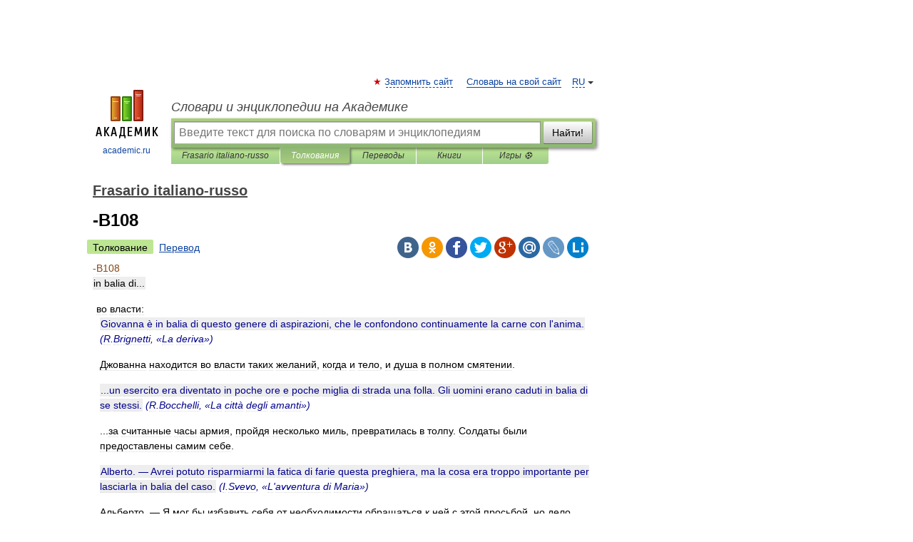

--- FILE ---
content_type: text/javascript; charset=utf-8
request_url: https://yandex.ru/ads/system/header-bidding.js
body_size: 38849
content:
/*! v:1303714 b:default c:loaders/adfox/header-bidding */
try{var cnc=function(e){if(!e||!e.toString)return!1;const t=e.toString();return/\[native code\]/.test(t)||/\/\* source code not available \*\//.test(t)};cnc(Function.prototype.bind)?Function.prototype.__pbind=Function.prototype.bind:Function.prototype.__pbind=function(e,...t){let n=this;return function(...r){return n.apply(e,[...t,...r])}},cnc(Array.prototype.reduce)?Object.defineProperty&&Object.defineProperty(Array.prototype,"__preduce",{enumerable:!1,iterable:!1,value:Array.prototype.reduce}):Object.defineProperty(Array.prototype,"__preduce",{enumerable:!1,iterable:!1,value:function(e){if(null==this)throw new TypeError("Array.prototype.reduce called on null or undefined");if("function"!=typeof e)throw new TypeError(e+" is not a function");var t,n=Object(this),r=n.length>>>0,o=0;if(arguments.length>=2)t=arguments[1];else{for(;o<r&&!(o in n);)o++;if(o>=r)throw new TypeError("Reduce of empty array with no initial value");t=n[o++]}for(;o<r;o++)o in n&&(t=e(t,n[o],o,n));return t}})}catch(e){}!function(){var e,t,n={310:function(e,t){"use strict";var n,r,o=this&&this.__assign||function(){return o=Object.assign||function(e){for(var t,n=1,r=arguments.length;n<r;n++)for(var o in t=arguments[n])Object.prototype.hasOwnProperty.call(t,o)&&(e[o]=t[o]);return e},o.apply(this,arguments)};Object.defineProperty(t,"__esModule",{value:!0}),t.Cost=t.Currency=t.Units=void 0,function(e){e[e["100-TH"]=0]="100-TH",e[e["1-TH"]=1]="1-TH",e[e["1000-TH"]=2]="1000-TH"}(n||(t.Units=n={})),function(e){e["RUB"]="RUB",e["USD"]="USD"}(r||(t.Currency=r={}));var i=function(){function e(t){var n=t.currency,i=void 0===n?r.RUB:n,a=t.price,s=t.cpmAdjustment,c=e.calcPriceWithCpmAdjustment(a,s),d=e.increaseUnit(o(o({},t),{price:c})),u=d.price,p=d.unit,l=e.countCpmFromUnit({price:u,unit:p}).price;this.unit=p,this.price=u,this.cpm=l,this.currency=i}return e.increaseUnit=function(t){var r=t.price,o=t.unit;if(!e.isInt(r)){if(o===n["1-TH"])return e.increaseUnit({price:100*r,unit:n["100-TH"]});if(o===n["100-TH"])return e.increaseUnit({price:10*r,unit:n["1000-TH"]})}return{price:Math.floor(r),unit:o}},e.countCpmFromUnit=function(t){var r=t.price,o=t.unit;switch(o){case n["1000-TH"]:return e.countCpmFromUnit({price:r/10,unit:n["100-TH"]});case n["100-TH"]:return e.countCpmFromUnit({price:r/100,unit:n["1-TH"]});default:return{price:Number(r.toFixed(3)),unit:o}}},e.isInt=function(e){return Number(e.toFixed(3))%1==0},e.calcPriceWithCpmAdjustment=function(e,t){var n=e*t;return Number.isNaN(n)?e:n},e}();t.Cost=i},504:function(e,t){"use strict";Object.defineProperty(t,"__esModule",{value:!0}),t.toFraction=r,t.fixPrecision=o,t.isPercent=function(e,t){return void 0===t&&(t=Math.random()),t<r(e)};var n=3;function r(e){return o(e/100)}function o(e){return Number(e.toFixed(n))}},695:function(e,t,n){"use strict";Object.defineProperty(t,"__esModule",{value:!0}),t.report=function(e,t){"string"!=typeof e||""===e||t&&o[e]||(o[e]=!0,(0,r.sendPixel)(e))},t.clearCache=function(){};var r=n(75893),o={}},1495:function(e,t,n){"use strict";Object.defineProperty(t,"__esModule",{value:!0}),t.biddersStorage=t.BiddersStorage=void 0;var r=n(58360),o=function(){function e(){this.biddersRequested=[],this.onBidsReceivedCallbacks=[]}return e.prototype.reset=function(){this.biddersRequested=[],this.onBidsReceivedCallbacks=[]},e.prototype.onBidsRecieved=function(){this.biddersRequested=[],(0,r.forEach)(this.onBidsReceivedCallbacks,function(e){return e()})},e.prototype.getBiddersRequested=function(){return this.biddersRequested},e}();t.BiddersStorage=o,t.biddersStorage=new o},1531:function(e,t){"use strict";Object.defineProperty(t,"__esModule",{value:!0}),t.isFiniteNumber=function(e){return"number"==typeof e&&isFinite(e)}},2450:function(e,t,n){"use strict";Object.defineProperty(t,"__esModule",{value:!0}),t.removeEventListenerFunction=t.addEventListenerFunction=void 0;var r=n(70976);t.addEventListenerFunction=function(e,t,n){e.attachEvent("on"+t,n)},t.removeEventListenerFunction=function(e,t,n){e.detachEvent("on"+t,n)},(0,r.getNativeMethod)(document,"addEventListener")&&(0,r.getNativeMethod)(document,"removeEventListener")&&(t.addEventListenerFunction=function(e,t,n,o){var i=e&&(0,r.getNativeMethod)(e,"addEventListener");i&&i.call(e,t,n,o)},t.removeEventListenerFunction=function(e,t,n,o){var i=e&&(0,r.getNativeMethod)(e,"removeEventListener");i&&i.call(e,t,n,o)})},2623:function(e,t){"use strict";Object.defineProperty(t,"__esModule",{value:!0}),t.startsWith=function(e,t){return t===e.substring(0,t.length)}},2686:function(e,t){"use strict";Object.defineProperty(t,"__esModule",{value:!0}),t.getHasObjectDefineProperty=void 0,t.getHasObjectDefineProperty=function(e){void 0===e&&(e=window);var t=e.Object;try{var n={};return t.defineProperty(n,"sentinel",{}),"sentinel"in n}catch(e){return!1}}},3709:function(e,t,n){"use strict";Object.defineProperty(t,"__esModule",{value:!0}),t.performanceNow=t.performanceNowShim=t.isPerformanceNowSupported=void 0;var r=n(20003),o=n(14160),i="undefined"==typeof window?void 0:window.performance;t.isPerformanceNowSupported=i&&(0,o.isFunction)(i.now);var a=i&&i.timing&&i.timing.navigationStart?i.timing.navigationStart:(0,r.dateNow)(),s=0;t.performanceNowShim=function(){var e=(0,r.dateNow)()-a;return s=Math.max(e,s)},t.performanceNow=t.isPerformanceNowSupported?function(){return i.now()}:function(){return(0,t.performanceNowShim)()}},4228:function(e,t){"use strict";Object.defineProperty(t,"__esModule",{value:!0}),t.removeNodeFromParent=function(e){if(e){var t=e.parentElement;t&&t.removeChild(e)}}},4599:function(e,t){"use strict";Object.defineProperty(t,"__esModule",{value:!0}),t.getInternalClass=void 0;var n={}.toString,r=/\[object (\w+)\]/;t.getInternalClass=function(e){var t=n.call(e);if(!t)return null;var o=t.match(r);return o&&o[1]||null}},6022:function(e,t){"use strict";Object.defineProperty(t,"__esModule",{value:!0}),t.getScriptStringForSettingGlobalVars=t.ns=t.addAdfoxNamespace=void 0,t.addAdfoxNamespace=function(e){return e.Ya||(e.Ya={}),e.Ya.adfoxCode||(e.Ya.adfoxCode={}),e.Ya.adfoxCode},t.ns=(0,t.addAdfoxNamespace)(window),t.getScriptStringForSettingGlobalVars=function(){return[";(function (w) {","var ns = (".concat(t.addAdfoxNamespace.toString(),")(w);"),"})(window);"].join("")}},6462:function(e,t,n){"use strict";Object.defineProperty(t,"__esModule",{value:!0}),t.isSupportsCaptureOption=t.isSupportsPassiveOption=t.isSupportsOnceOption=void 0;var r=n(84563),o=n(68236),i=n(9645);t.isSupportsOnceOption=!1,t.isSupportsPassiveOption=!1,t.isSupportsCaptureOption=!1;try{if((0,r.getHasObjectDefineProperty)()){var a=document.createElement("div"),s={};Object.defineProperty(s,"once",{get:function(){return t.isSupportsOnceOption=!0}}),Object.defineProperty(s,"passive",{get:function(){return t.isSupportsPassiveOption=!0}}),Object.defineProperty(s,"capture",{get:function(){return t.isSupportsCaptureOption=!0}}),(0,i.addEventListenerFunction)(a,"click",o.noop,s)}}catch(e){}},6529:function(e,t){"use strict";var n,r;Object.defineProperty(t,"__esModule",{value:!0}),t.isReleaseTestSuite=t.initHermioneData=void 0,t.initHermioneData=function(e){var t=e.isHermione,o=e.isReleaseTestSuite;n=t,r=o,window.__isHermione=!r&&n},t.isReleaseTestSuite=function(){return void 0!==r?r:r=Boolean((null===(e=null===window||void 0===window?void 0:window.document)||void 0===e?void 0:e.location)&&new URL(window.document.location.toString())&&new URL(window.document.location.toString()).searchParams)&&"true"===new URL(window.document.location.toString()).searchParams.get("releaseTestSuite");var e}},7073:function(e,t,n){"use strict";Object.defineProperty(t,"__esModule",{value:!0}),t.removeIframe=function(e){e.src="",(0,r.removeNodeFromParent)(e)};var r=n(4228)},7128:function(e,t,n){"use strict";Object.defineProperty(t,"__esModule",{value:!0}),t.getTestIds=t.getFlagsIdsMap=t.getUaasConfig=void 0,t.parseConfig=f,t.setMeta=h,t.flagsMap2Flags=y,t.getUaasIsInternalNetwork=function(){return v().isInternalNetwork},t.getDevPublicPath=function(){return v().devPublicPath},t.getIsHermioneWriteMode=function(){var e;return null!==(e=v().isHermioneWriteMode)&&void 0!==e&&e};var r,o,i,a=n(65147),s=n(99419),c=n(58360),d=n(39666),u=n(99600),p=n(95496),l=(0,n(12113).getWinContext)();function f(){try{return n.lv["json"].parse('{\"flagsMap\":{\"YASPSTABLEVER\":[{\"value\":\"1.762.13663\",\"testId\":\"1478067\"}],\"VAS_STABLE_VERSION\":[{\"value\":\"1301686\",\"testId\":\"1347458\"}],\"VAS_LOG_CONTENT_DURATION_PERCENT\":[{\"value\":\"1\",\"testId\":\"1327062\"}],\"DISABLE_DESTROY_EXTERNAL_CREATIVE_AD_USER_CLOSE_EVENT\":[{\"value\":\"exp\",\"testId\":\"1449275\"},{\"value\":\"exp\",\"testId\":\"1449272\"}],\"VAS_RECALCULATE_REQUEST_METHOD_FOR_WRAPPER_URL\":[{\"value\":\"exp\",\"testId\":\"1450545\"}],\"QR_BLACK_LIST_CLIENT_IDS\":[{\"value\":\"109238945:88772210:309062065\",\"testId\":\"1471021\"}],\"PCODE_STABLE_VERSION\":[{\"value\":\"1303714\",\"testId\":\"1479113\"}]},\"videoPlatformUaasConfig\":[],\"testIds\":\"1387854,0,66;1447467,0,60;1471934,0,5;1471793,0,32;1467261,0,17;1353317,0,58;1478404,0,96;1473957,0,87;1473477,0,22;1478183,0,9;1474011,0,70;1472681,0,88;1475194,0,21;912280,0,87\",\"pcodever\":\"1303714\",\"isControlVersionReplaced\":false,\"route\":\"header-bidding\",\"queryString\":\"route=header-bidding\",\"device\":\"desktop\",\"iCookie\":\"k2soGsowUXM9QNmCDVhVEAr0lurJoRssT5fTseDlQnlevUtvxM4t+giQcvQ87QxHZfORziAiA/7MNjENL1mRXmG9k3o=\",\"isInternalNetwork\":false,\"stickyVersion\":\"\",\"isStickyVersion\":false,\"ua\":\"Mozilla/5.0 (Macintosh; Intel Mac OS X 10_15_7) AppleWebKit/537.36 (KHTML, like Gecko) Chrome/131.0.0.0 Safari/537.36; ClaudeBot/1.0; +claudebot@anthropic.com)\",\"src_domain\":\"ya\",\"domain\":\"yandex.ru\",\"vastEncryptionParams\":{\"passphrase\":\"eWGv4tXhyOhVZjglrxvGL4cs\",\"keyNo\":3},\"rrActiveTestIds\":[]}')}catch(e){}return{testIds:"",flags:{},flagsMap:{},isInternalNetwork:!1,src_domain:"unknown",domain:"yandex.ru"}}h({testIds:l.YA_PCODE_SERVER_TESTIDS,flagsMap:l.YA_PCODE_SERVER_FLAGS_MAP,flags:l.YA_PCODE_SERVER_FLAGS});var v=(0,a.once)(function(){var e=f();if(e.isInternalNetwork){var t=(0,s.getPcodeAbFlags)();(0,p.isEmpty)(t)||(0,d.forOwn)(t,function(t,n){e.flagsMap[n]=[{value:t,testId:"-1"}]})}return e.flags&&!(0,p.isEmpty)(e.flags)||(e.flags=y(e.flagsMap)),e});function h(e){e.flags&&(i=e.flags),e.flagsMap&&(o=e.flagsMap,e.flags||(i=y(e.flagsMap))),e.testIds&&(r=e.testIds)}function y(e){var t={};return(0,d.forOwn)(e,function(e,n){(0,c.forEach)(e,function(e){var r=e.value;t[n]=r})}),t}t.getUaasConfig=function(){var e=v();return e.flags=i||e.flags,e.flagsMap=o||e.flagsMap,e.testIds=r||e.testIds,e},t.getFlagsIdsMap=(0,a.once)(function(){var e=(0,t.getUaasConfig)().flagsMap,n={};return(0,d.forOwn)(e,function(e,t){(0,c.forEach)(e,function(e){var r=e.testId;n[t]=r})}),n}),t.getTestIds=(0,a.once)(function(){var e=(0,t.getUaasConfig)().testIds.split(";");return(0,u.map)(e,function(e){return e.split(",")[0]})})},8181:function(e,t,n){"use strict";Object.defineProperty(t,"__esModule",{value:!0}),t.decode=function(e){return(0,o.serverEncodeEnabled)(r.config.fn)?r.config.fn.decodeUrl(e):e},t.isEncoded=function(e){return!!(0,o.serverEncodeEnabled)(r.config.fn)&&r.config.fn.isEncodedUrl(e)},t.encode=function(e){return(0,o.serverEncodeEnabled)(r.config.fn)?r.config.fn.encodeUrl(e):e};var r=n(33379),o=n(14231)},9645:function(e,t,n){"use strict";Object.defineProperty(t,"__esModule",{value:!0}),t.removeEventListenerFunction=t.addEventListenerFunction=void 0;var r=n(59387);t.addEventListenerFunction=function(e,t,n){e.attachEvent("on"+t,n)},t.removeEventListenerFunction=function(e,t,n){e.detachEvent("on"+t,n)},(0,r.getNativeMethod)(document,"addEventListener")&&(0,r.getNativeMethod)(document,"removeEventListener")&&(t.addEventListenerFunction=function(e,t,n,o){var i=e&&(0,r.getNativeMethod)(e,"addEventListener");i&&i.call(e,t,n,o)},t.removeEventListenerFunction=function(e,t,n,o){var i=e&&(0,r.getNativeMethod)(e,"removeEventListener");i&&i.call(e,t,n,o)})},11409:function(e,t){"use strict";Object.defineProperty(t,"__esModule",{value:!0}),t.checkNativeCode=function(e,t){if(!e||!e.toString)return!1;try{var n=e.toString();return/\[native code\]/.test(n)||/\/\* source code not available \*\//.test(n)}catch(e){return!1}}},11638:function(e,t,n){"use strict";var r=this&&this.__assign||function(){return r=Object.assign||function(e){for(var t,n=1,r=arguments.length;n<r;n++)for(var o in t=arguments[n])Object.prototype.hasOwnProperty.call(t,o)&&(e[o]=t[o]);return e},r.apply(this,arguments)};Object.defineProperty(t,"__esModule",{value:!0}),t.requestBids=function(e,t,n){var o=function(e){return(0,c.map)(e,function(e){var t=(0,c.map)(e.bids,function(e){return r(r({},e),{bidder:e.bidder.replace(d.PB_BIDDEN_NAME_PREFIX,"")})});return{code:e.code,mediaTypes:{banner:{sizes:e.sizes}},bids:t}})}(t);try{e.requestBids({adUnits:o,bidsBackHandler:function(n,o){o?(f(e,t),(0,u.consoleWarn)("Timeout from PrebidJS"),(0,p.errorStrict)("HB_PB_REQUEST_BIDS_TIMEOUT",r(r({},t),{timeout:o}))):f(e,t)},timeout:n}),(0,p.errorStrict)("HB_PB_REQUEST_BIDS")}catch(e){(0,p.errorStrict)("HB_PB_REQUEST_BIDS_FAILED",e)}};var o=n(79993),i=n(52049),a=n(58360),s=n(310),c=n(99600),d=n(53838),u=n(68816),p=n(49329),l=n(77126);function f(e,t){(0,a.forEach)(t,function(t){var n=(0,i.getLatestAuctionEventForAdUnitCode)(e,t.code);if(n){var r=(0,i.getBidsFromAuctionEventForAdUnitCode)(n,t.code);(0,a.forEach)(r.bidsReceived,function(e){var t=d.PB_BIDDEN_NAME_PREFIX+e.bidder,n=o.bidManager.createNewBannerBid(t,e.adUnitCode);n.setSize(e.width,e.height),n.setCost({price:e.cpm,currency:e.currency,unit:s.Units["1-TH"]}),n.placementId="".concat(e.adUnitCode,"_").concat(t),n.adId=e.adId,o.bidManager.addBidResponse(n)}),(0,a.forEach)(r.noBids,function(e){var t=d.PB_BIDDEN_NAME_PREFIX+e.bidder,n=o.bidManager.createNewBidError(t,e.adUnitCode);n.placementId="".concat(e.adUnitCode,"_").concat(t),n.errorCode=l.ERROR_CODES.PB_NO_RESPONSE.code,o.bidManager.addBidResponse(n)}),(0,a.forEach)(r.errorBids,function(e){var t=d.PB_BIDDEN_NAME_PREFIX+e.bidder,n=o.bidManager.createNewBidError(t,e.adUnitCode);n.placementId="".concat(e.adUnitCode,"_").concat(t),n.errorCode=l.ERROR_CODES.PB_UNKNOWN_BID_REQUEST_STATUS.code,o.bidManager.addBidResponse(n)})}})}},12113:function(e,t){"use strict";Object.defineProperty(t,"__esModule",{value:!0}),t.getWinContext=void 0;var n={navigator:{userAgent:""},location:{search:"",hash:""}};t.getWinContext=function(e){return e||("undefined"!=typeof window?window:n)}},12570:function(e,t,n){"use strict";this&&this.__spreadArray,Object.defineProperty(t,"__esModule",{value:!0});var r=n(48867),o=n(6529),i=n(78771);n(7128),function(){var e=document.currentScript,t=(null==e?void 0:e.src)||"";if(i.PatternsOfAllowedSrc.alternativeLoader.test(t)&&((0,r.markAlternativeDomain)(),n.p="//yastatic.rm.space.yango.tech/partner-code-bundles/1303714/"),(0,o.isReleaseTestSuite)()&&window.hermioneServerAssetsPath){var a=window.hermioneServerAssetsPath;window.isHermioneLocal&&(a="".concat(a,"/assets/")),a.endsWith("/")||(a="".concat(a,"/")),n.p=a}}()},12737:function(e,t,n){"use strict";Object.defineProperty(t,"__esModule",{value:!0}),t.createFullOptionsObject=i,t.addEventListener=function(e,t,n,a){var s=i(a),c=o.isSupportsCaptureOption?s:s.capture,d=s.once&&!o.isSupportsOnceOption?function(e){u(),n.call(this,e)}:n,u=function(){(0,r.removeEventListenerFunction)(e,t,d,c)};return(0,r.addEventListenerFunction)(e,t,d,c),u};var r=n(2450),o=n(35543);function i(e){var t=!1,n=!1,r=!1;return!0===e?t=!0:"object"==typeof e&&(t=Boolean(e.capture),n=Boolean(e.passive),r=Boolean(e.once)),{capture:t,passive:n,once:r}}},14160:function(e,t,n){"use strict";Object.defineProperty(t,"__esModule",{value:!0}),t.isFunction=function(e){return"function"==typeof e||"Function"===(0,r.getInternalClass)(e)};var r=n(4599)},14231:function(e,t,n){"use strict";Object.defineProperty(t,"__esModule",{value:!0}),t.serverEncodeEnabled=function(e){return!!e&&((0,r.isFunction)(e.encodeCSS)&&(0,r.isFunction)(e.encodeUrl)&&(0,r.isFunction)(e.decodeUrl)&&(0,r.isFunction)(e.isEncodedUrl))};var r=n(65181)},14343:function(e,t,n){"use strict";Object.defineProperty(t,"__esModule",{value:!0}),t.getRandomChar=function(e,t){void 0===e&&(e="a"),void 0===t&&(t="z");var n=(0,r.getRandomInt)(e.charCodeAt(0),t.charCodeAt(0));return String.fromCharCode(n)};var r=n(49454)},14786:function(e,t){"use strict";Object.defineProperty(t,"__esModule",{value:!0}),t.getInternalClass=void 0;var n={}.toString,r=/\[object (\w+)\]/;t.getInternalClass=function(e){var t=n.call(e);if(!t)return null;var o=t.match(r);return o&&o[1]||null}},16319:function(e,t){"use strict";Object.defineProperty(t,"__esModule",{value:!0}),t.hideUrlInHeaderEnabled=void 0,t.openXHR=function(e){for(var t=[],o=1;o<arguments.length;o++)t[o-1]=arguments[o];if(n&&r){var i=t[1];t[1]=n,e.open.apply(e,t),e.setRequestHeader(r,String(i)),e.setRequestHeader("Cache-Control","no-cache, no-store, max-age=0")}else e.open.apply(e,t)};var n=!1,r=!1;t.hideUrlInHeaderEnabled=Boolean(n)&&Boolean(r)},16503:function(e,t,n){"use strict";var r=this&&this.__assign||function(){return r=Object.assign||function(e){for(var t,n=1,r=arguments.length;n<r;n++)for(var o in t=arguments[n])Object.prototype.hasOwnProperty.call(t,o)&&(e[o]=t[o]);return e},r.apply(this,arguments)};Object.defineProperty(t,"__esModule",{value:!0}),t.request=function(e){return(0,o.request)(r(r(r({},i),e),{headers:r(r({},i.headers),e.headers)}))};var o=n(41830),i={url:"",method:"get",headers:{"Content-Type":"application/x-www-form-urlencoded"},retries:3,withCredentials:!0}},17285:function(e,t,n){"use strict";Object.defineProperty(t,"__esModule",{value:!0}),t.getObjectKeys=function(e){if("function"==typeof Object.keys)return Object.keys(e);var t=[];for(var n in e)(0,r.hasOwnProperty)(e,n)&&t.push(n);return t};var r=n(47722)},17896:function(e,t,n){"use strict";Object.defineProperty(t,"__esModule",{value:!0}),t.random=void 0;var r=n(45559),o=n(31443);t.random=r.IS_BROKEN_MATH_RANDOM?o.pseudoRandom:function(){return Math.random()}},18392:function(e,t){"use strict";Object.defineProperty(t,"__esModule",{value:!0}),t.ERRORS=void 0,t.ERRORS={NO_RESPONSE:{code:1,message:"No response from bidder"},INVALID_RESPONSE:{code:2,message:"Parse error"},TIMEOUT:{code:3,message:"Timeout"},HTTP_ERROR:{code:4,message:"Http error"},INVALID_DATA:{code:5,message:"Invalid data from user in inserted params"},WRONG_SETTINS:{code:6,message:"Wrong settings"},ID_UNCORRECT:{code:7,message:"Bidder sent uncorrect id"},NO_RESPONSE_WITHOUT_STATUS:{code:8,message:"Bidder sent valid error response without status"},INVALID_CODE_TYPE:{code:9,message:"Bidder send wrong bid codeType"}}},20003:function(e,t,n){"use strict";Object.defineProperty(t,"__esModule",{value:!0}),t.dateNow=void 0;var r=n(14160),o=Date&&(0,r.isFunction)(Date.now);t.dateNow=o?function(){return Date.now()}:function(){return(new Date).getTime()}},20753:function(e,t){"use strict";Object.defineProperty(t,"__esModule",{value:!0}),t.getHead=function(e){var t=e.document,n=t.getElementsByTagName("head")[0];return n||(n=t.createElement("head"),t.documentElement.appendChild(n)),n}},20990:function(e,t,n){"use strict";Object.defineProperty(t,"__esModule",{value:!0}),t.isNodeInDom=function(e){for(var t=e.ownerDocument&&e.ownerDocument.defaultView?e.ownerDocument.defaultView:window,n=e;n;){if(n&&t.document.body.contains(n))return!0;var a=(0,r.getRootNode)(n);if(!(0,i.isShadowRoot)(a)||!(0,o.isRealHTMLElement)(a.host))return!1;n=a.host}return!1};var r=n(36743),o=n(78004),i=n(92757)},21327:function(e,t){"use strict";Object.defineProperty(t,"__esModule",{value:!0}),t.validationErrors=t.templateErrorMessage=void 0,t.templateErrorMessage=function(e,t){return e.replace(/\{\{([0-9])\}\}/g,function(e,n){return t[n]})},t.validationErrors={wrongStructure:{code:0,message:'AdUnit with code "{{0}}" has wrong structure.'},similarBidderNames:{code:1,message:"adUnit with code {{0}} has more than one bids with similar biddernames."},similarBidderIds:{code:2,message:"adUnit with code {{0}} has more than one bids with similar {{1}}={{2}}."},similarElementIds:{code:3,message:"config has adUnits with similar id = {{0}}."},unnecessaryAdBreakTypes:{code:4,message:"adUnit with code {{0}} is marked by codeType {{1}} but has bids with unnecessary adBreakTypes field."},adBreakTypesIsNotArray:{code:5,message:"adUnit with code {{0}} is marked by codeType instream so its bid {{1}} should have field adBreakTypes as array([])."},adBreakTypesIsEmpty:{code:6,message:"adUnit with code {{0}} is marked by codeType instream so adBreakTypes of its bid {{1}} should not be empty."},adBreakTypeIsNotCorrect:{code:7,message:"adUnit with code {{0}} has bid {{1}} with incorrect adBreakType {{2}}. Supported ones are {{3}}."},unsupportedCodeType:{code:8,message:"adUnit with code {{0}} has unsupported codeType {{1}}."}}},22870:function(e,t,n){"use strict";var r=this&&this.__assign||function(){return r=Object.assign||function(e){for(var t,n=1,r=arguments.length;n<r;n++)for(var o in t=arguments[n])Object.prototype.hasOwnProperty.call(t,o)&&(e[o]=t[o]);return e},r.apply(this,arguments)};Object.defineProperty(t,"__esModule",{value:!0}),t.deleteCookie=t.getCookie=t.setCookie=void 0;var o=n(70784);t.setCookie=function(e,t,n,r){void 0===r&&(r={}),(0,o.isDate)(r.expires)&&(r.expires=r.expires.toUTCString()),void 0===r.path&&(r.path="/");var i="";for(var a in r)r[a]&&(i+="; "+a,!0!==r[a]&&(i+="="+r[a]));try{var s="".concat(encodeURIComponent(String(t)),"=").concat(encodeURIComponent(String(n)));return e.cookie=s+i}catch(e){return}},t.getCookie=function(e,t){var n=[];try{n=e.cookie?e.cookie.split("; "):[]}catch(e){}for(var r,o=/(%[0-9A-Z]{2})+/g,i=0;i<n.length;i++){var a=n[i].split("="),s=a.slice(1).join("=");try{var c=a[0].replace(o,decodeURIComponent);if(s.replace(o,decodeURIComponent),t===c){r=decodeURIComponent(s);break}}catch(e){return}}return r},t.deleteCookie=function(e,n,o){(0,t.setCookie)(e,n,"",r(r({},o),{expires:new Date(0)}))}},23237:function(e,t){"use strict";Object.defineProperty(t,"__esModule",{value:!0}),t.noop=function(){for(var e=[],t=0;t<arguments.length;t++)e[t]=arguments[t]}},23529:function(e,t,n){"use strict";Object.defineProperty(t,"__esModule",{value:!0}),t.isDate=void 0;var r=n(14786);t.isDate=function(e){return e instanceof Date||"Date"===(0,r.getInternalClass)(e)}},23695:function(e,t,n){"use strict";Object.defineProperty(t,"__esModule",{value:!0}),t.getNativeXMLHttpRequest=function(e){return t=null==e?void 0:e.XMLHttpRequest,Boolean(t)&&(0,a.isFunction)(t)&&(0,s.checkNativeCode)(t)&&(0,s.checkNativeCode)(null===(n=null==t?void 0:t.prototype)||void 0===n?void 0:n.send)&&(0,s.checkNativeCode)(null===(u=null==t?void 0:t.prototype)||void 0===u?void 0:u.open)?e.XMLHttpRequest:(d&&c&&(0,r.isNodeInDom)(c)||(d=function(){c&&(0,i.removeIframe)(c);var e=(c=(0,o.createHiddenFriendlyIFrame)(document.body)).contentWindow.XMLHttpRequest;return delete c.contentWindow.XMLHttpRequest,e}()),d);var t,n,u};var r=n(20990),o=n(27145),i=n(7073),a=n(14160),s=n(11409),c=null,d=null},23716:function(e,t,n){"use strict";var r,o=this&&this.__extends||(r=function(e,t){return r=Object.setPrototypeOf||{__proto__:[]}instanceof Array&&function(e,t){e.__proto__=t}||function(e,t){for(var n in t)Object.prototype.hasOwnProperty.call(t,n)&&(e[n]=t[n])},r(e,t)},function(e,t){if("function"!=typeof t&&null!==t)throw new TypeError("Class extends value "+String(t)+" is not a constructor or null");function n(){this.constructor=e}r(e,t),e.prototype=null===t?Object.create(t):(n.prototype=t.prototype,new n)});Object.defineProperty(t,"__esModule",{value:!0}),t.TestAdapter=void 0;var i=n(48542),a=n(26176),s=n(82537);!function(e){function t(t,n){var r=e.call(this,{bidManager:t,name:n,bannerType:a.BannerType.HTML,url:""})||this;return r.publisherTagUrl=window.TEST_ADAPTER_PUBLISHER_URL||"http://localhost:9000/fixtures/adfox/json/test.json",r}o(t,e),t.prototype.sendPost=function(e,t){var n=this,r=t.timeout,o=t.bids;new s.XhrForAdapter({publisherTagUrl:this.publisherTagUrl,data:e,timeout:r,method:"get",callbacks:{onResponse:function(e){return n.onResponse(e,o)},onError:function(e,t){n.onError(e,o,t)},onTimeout:function(){return n.onTimeout(o)}}}).sendXhr()}}(i.AdapterStandard),t.TestAdapter=void 0},23803:function(e,t,n){"use strict";var r=this&&this.__assign||function(){return r=Object.assign||function(e){for(var t,n=1,r=arguments.length;n<r;n++)for(var o in t=arguments[n])Object.prototype.hasOwnProperty.call(t,o)&&(e[o]=t[o]);return e},r.apply(this,arguments)};Object.defineProperty(t,"__esModule",{value:!0}),t.loadScriptLite=function(e){var t=e.dropCacheOnRetry,n=void 0!==t&&t,o=e.onBeforeLoad,a=void 0===o?i.noop:o,c=e.retries,u=void 0===c?0:c;if(!e.checkLoad||!e.checkLoad()){var p=a,l=0;return n&&u>0&&(p=function(e){if(a(e),l>0){var t=-1===e.src.indexOf("?")?"?":"&",n=(0,s.getRandomString)(4);e.src+=t+n}l++}),d(r(r({},e),{onBeforeLoad:p}))}e.onLoad&&e.onLoad()};var o=n(20753),i=n(23237),a=n(89969),s=n(93530),c=function(){return!0};function d(e){var t=e.src,n=e.win,s=void 0===n?window:n,u=e.charset,p=void 0===u?"utf-8":u,l=e.async,f=void 0===l||l,v=e.retries,h=void 0===v?0:v,y=e.onRetry,m=void 0===y?i.noop:y,g=e.retryDelay,b=void 0===g?0:g,_=e.checkLoad,E=void 0===_?c:_,A=e.onBeforeLoad,B=void 0===A?i.noop:A,T=e.onLoad,R=void 0===T?i.noop:T,O=e.onError,S=void 0===O?i.noop:O,M=s.document.createElement("script"),P=function(n){h>0?(m(n),d(r(r({},e),{src:t,retries:h-1}))):S(n),(0,a.removeNodeFromParent)(M)};M.type="text/javascript",M.async=f,M.onload=function(){return E(M)?R():P(new Error("checkLoad for ".concat(t," failed")))},M.onerror=function(e){try{s.setTimeout(function(){P(e)},b)}catch(e){}},M.src=t,M.charset=p,B(M),(0,o.getHead)(s).appendChild(M)}},25295:function(e,t){"use strict";Object.defineProperty(t,"__esModule",{value:!0}),t.getTargetRef=function(e){void 0===e&&(e=window);try{return e.top.location.href}catch(e){}try{return e.document.referrer||e.location.href}catch(e){}return""},t.getPageRef=function(e){void 0===e&&(e=window);try{return e.top.document.referrer}catch(e){}return""},t.getHref=function(e){void 0===e&&(e=window);try{return e.location.href}catch(e){}return""},t.getHostWithPath=function(e){void 0===e&&(e=window);try{return"".concat(e.location.hostname).concat(e.location.pathname)}catch(e){}return""}},25799:function(e,t,n){"use strict";Object.defineProperty(t,"__esModule",{value:!0}),t.getObjectKeys=function(e){if("function"==typeof Object.keys)return Object.keys(e);var t=[];for(var n in e)(0,r.hasOwnProperty)(e,n)&&t.push(n);return t};var r=n(27969)},26176:function(e,t,n){"use strict";var r,o=this&&this.__extends||(r=function(e,t){return r=Object.setPrototypeOf||{__proto__:[]}instanceof Array&&function(e,t){e.__proto__=t}||function(e,t){for(var n in t)Object.prototype.hasOwnProperty.call(t,n)&&(e[n]=t[n])},r(e,t)},function(e,t){if("function"!=typeof t&&null!==t)throw new TypeError("Class extends value "+String(t)+" is not a constructor or null");function n(){this.constructor=e}r(e,t),e.prototype=null===t?Object.create(t):(n.prototype=t.prototype,new n)}),i=this&&this.__assign||function(){return i=Object.assign||function(e){for(var t,n=1,r=arguments.length;n<r;n++)for(var o in t=arguments[n])Object.prototype.hasOwnProperty.call(t,o)&&(e[o]=t[o]);return e},i.apply(this,arguments)};Object.defineProperty(t,"__esModule",{value:!0}),t.BidError=t.AdfoxBid=t.BannerBid=t.isBannerTypeValid=t.NativeBid=t.SucceededBid=t.AbstractBid=t.BannerSource=t.BannerType=void 0;var a,s,c=n(30165),d=n(310),u=n(50600);!function(e){e["HTML"]="html",e["JS"]="js",e["VAST"]="vast"}(a||(t.BannerType=a={})),function(e){e["CODE"]="code",e["URL"]="url"}(s||(t.BannerSource=s={}));var p=function(){function e(e,t,n){this.adapterName=e,this.containerId=t,this.campaignId=n}return e.prototype.setRequestDuration=function(e){e&&(this.requestDuration=(new Date).getTime()-e.getTime())},e}();t.AbstractBid=p;var l=function(e){function t(){var t=null!==e&&e.apply(this,arguments)||this;return t.cost={},t.cpmAdjustment=1,t}return o(t,e),t.prototype.setDisableFullscreen=function(e){this.disableFullscreen=e},t.prototype.setCost=function(e){this.cost=new d.Cost(i(i({},e),{cpmAdjustment:this.cpmAdjustment}))},t.prototype.setCpmAdjustment=function(e){void 0===e&&(e=1),this.cpmAdjustment=e},t}(p);t.SucceededBid=l;var f=function(e){function t(){var t=null!==e&&e.apply(this,arguments)||this;return t.type=u.BidType.native,t}return o(t,e),t}(l);t.NativeBid=f,t.isBannerTypeValid=function(e){var t=e&&String(e).toLowerCase();return Object.keys(a).map(function(e){return a[e]}).indexOf(t)>=0};var v=function(e){function t(){var t=null!==e&&e.apply(this,arguments)||this;return t.type=u.BidType.banner,t.size={width:0,height:0},t.banner={},t}return o(t,e),t.prototype.setBanner=function(e,t){var n=t.type,r=t.sourceType;this.banner=this.banner||{},this.banner={src:r===s.URL?(0,c.replaceProtocolToHTTPS)(e):e,type:n,sourceType:r}},t.prototype.setSize=function(e,t){this.size={width:e,height:t}},t}(l);t.BannerBid=v;var h=function(e){function t(){var t=null!==e&&e.apply(this,arguments)||this;return t.type=u.BidType.adfox,t}return o(t,e),t}(l);t.AdfoxBid=h;var y=function(e){function t(){var t=null!==e&&e.apply(this,arguments)||this;return t.type=u.BidType.error,t}return o(t,e),t}(p);t.BidError=y},27145:function(e,t,n){"use strict";Object.defineProperty(t,"__esModule",{value:!0}),t.createHiddenFriendlyIFrame=function(e){var t=(0,r.createFriendlyIFrame)(e);return t.width="0",t.height="0",t.style.position="absolute",t};var r=n(77311)},27676:function(e,t,n){"use strict";var r,o=this&&this.__extends||(r=function(e,t){return r=Object.setPrototypeOf||{__proto__:[]}instanceof Array&&function(e,t){e.__proto__=t}||function(e,t){for(var n in t)Object.prototype.hasOwnProperty.call(t,n)&&(e[n]=t[n])},r(e,t)},function(e,t){if("function"!=typeof t&&null!==t)throw new TypeError("Class extends value "+String(t)+" is not a constructor or null");function n(){this.constructor=e}r(e,t),e.prototype=null===t?Object.create(t):(n.prototype=t.prototype,new n)});Object.defineProperty(t,"__esModule",{value:!0}),t.CriteoAdapter=void 0;var i=n(40970),a=n(310),s=n(68816),c=n(18392),d=n(23803),u=n(26176),p=n(65181),l=n(33446),f=n(58360),v=n(58007),h=n(99600),y=function(e){function t(){var t=null!==e&&e.apply(this,arguments)||this;return t.publisherTagUrl="".concat(t.protocol).concat("static.criteo.net/js/ld/publishertag.js"),t.scriptWasRequested=!1,t}return o(t,e),t.prototype.callBids=function(e){this.pushBidRequestEvent(e),this.loadScript(e)},t.prototype.loadScript=function(e){var t=this,n=e.bids;this.win.criteo_pubtag&&!(0,v.isArray)(this.win.criteo_pubtag)||this.scriptWasRequested||(this.scriptWasRequested=!0,(0,d.loadScriptLite)({win:this.win,src:this.publisherTagUrl,onError:function(e){t.onError(e.message,n,c.ERRORS.HTTP_ERROR.code)}}))},t.prototype.pushBidRequestEvent=function(e){var t=this,n=e.timeout,r=e.bids;this.win.Criteo=this.win.Criteo||{},this.win.Criteo.events=this.win.Criteo.events||[];var o=this.win.Criteo,i=this.buildRequestAdUnits(r);this.log("HB_ADAPTER_SEND"),o.events.push(function(){return t.win.Criteo.RequestBids(i,function(e,n){t.onResponse(e,r,n)},n)})},t.prototype.buildRequestAdUnits=function(e){var t=[];return(0,f.forEach)(e,function(e){var n=e.code,r=e.params,o=r.zoneid,i=r.placementId,a=r.nativeCallback,s=o||i||0;t.push({slotid:n,zoneid:Number(s),nativeCallback:a})}),{placements:t}},t.prototype.onResponse=function(e,t,n){try{this.processData(e,t,n)}catch(e){this.log("HB_ADAPTER_PARSE_ERROR"),this.onError(e.message,t,c.ERRORS.INVALID_RESPONSE.code)}},t.prototype.processData=function(e,t,n){void 0===n&&(n=200);var r,o=n,i="";if(200===o)if((0,s.consoleLog)("Received response from ".concat(this.name," with bids"),e),void 0===e)o=c.ERRORS.TIMEOUT.code,i="Timeout from ".concat(this.name),this.log("HB_ADAPTER_REQUEST_TIMEOUT"),r=t;else{if(e=this.cleanBids(e,t),!(t.length>e.length))return void this.createBidResponse(e);var a=(0,h.map)(e,function(e){return e.impressionId}),d=(0,h.map)(t,function(e){return e.code}),u=(0,l.filter)(d,function(e){return-1===a.indexOf(e)});r=(0,h.map)(u,function(e){return function(e){return(0,l.filter)(t,function(t){return t.code===e})[0]}(e)}),o=c.ERRORS.NO_RESPONSE.code,i="Empty response from ".concat(this.name),this.createBidResponse(e)}else i="httpStatus ".concat(o," from ").concat(this.name),this.log("HB_ADAPTER_REQUEST_TIMEOUT",{status:o}),r=t;void 0!==r&&this.onError(i,r,o)},t.prototype.createBidResponse=function(e){var t=this;(0,f.forEach)(e,function(e){var n=t.buildBidObject(e);t.bidManager.addBidResponse(n)})},t.prototype.cleanBids=function(e,t){return this.cleanFromNotRequestedBids(this.cleanFromCachedBids(e),t)},t.prototype.cleanFromCachedBids=function(e){var t={},n=[];for(var r in(0,f.forEach)(e,function(e){return t[e.impressionId]=e}),t)n.push(t[r]);return n},t.prototype.cleanFromNotRequestedBids=function(e,t){var n={},r=[];for(var o in(0,f.forEach)(t,function(t){var r,o=t.code;return n[o]=(r=o,(0,l.filter)(e,function(e){return e.impressionId===r})[0])}),n)n[o]&&r.push(n[o]);return r},t.prototype.buildBidObject=function(e){var t,n=e.impressionId,r=e.cpm,o=e.disableFullscreen;if(function(e){return e&&Boolean(e.nativePayload)&&(0,p.isFunction)(e.nativeCallback)}(e)){t=this.bidManager.createNewNativeBid(this.name,n);var i=e.zoneId,s=e.nativeCallback,c=e.nativePayload;t.params={zoneid:i,status:l},t instanceof u.NativeBid&&(t.placementId=i.toString(),t.nativeCallback=s,t.nativePayload=c)}else{var d=e,l=(i=d.zoneId,d.status),f=d.width,v=d.height,h=d.creative,y=d.displayUrl;"setBanner"in(t=this.bidManager.createNewBannerBid(this.name,n))&&(-1===y.indexOf("/afr.php")?t.setBanner(y,{type:u.BannerType.JS,sourceType:u.BannerSource.URL}):t.setBanner(y,{type:u.BannerType.HTML,sourceType:u.BannerSource.URL})),"setSize"in t&&t.setSize(f,v),t.params={zoneId:i,status:l,creative:h},t.placementId=void 0===i?i:i.toString()}return t.setCost({price:r,unit:a.Units["1-TH"]}),t.setDisableFullscreen(o),t},t}(i.Adapter);t.CriteoAdapter=y},27969:function(e,t){"use strict";Object.defineProperty(t,"__esModule",{value:!0}),t.hasOwnProperty=function(e,t){return Object.prototype.hasOwnProperty.call(e,t)}},28002:function(e,t,n){"use strict";Object.defineProperty(t,"__esModule",{value:!0}),t.preparedBidderMapKey=t.separateByDomain=t.getPlacementId=t.getBidderNames=t.getBids=void 0,t.createEmptyFetchedBids=function(){return{bids:[],creatives:{},creativeUrls:{}}},t.buildBidForAdfox=function(e){return e instanceof c.BidError?function(e){var t={bidderName:e.adapterName,campaign_id:e.campaignId,response_time:e.requestDuration,error:{code:e.errorCode}};return e.placementId&&(t.placement_id=String(e.placementId)),t}(e):function(e){var t=e.placementId,n=e.campaignId,r=e.cost,o=r.currency,i=r.price,a=r.unit,s=e.adId,c=e.disableFullscreen,d={bidderName:e.adapterName,campaign_id:n,response_time:e.requestDuration,bid:i,cpmAdjustment:e.cpmAdjustment,currency:o,unit:a,disableFullscreen:c};return"winNotice"in e&&(d.win_notice=e.winNotice),t&&(d.placement_id=String(t)),s&&(d.adId=s),d}(e)};var r=n(33446),o=n(58360),i=n(99600),a=n(74103),s=n(39666),c=n(26176),d=n(42291);t.getBids=function(e,t){var n=[];return(0,o.forEach)(t,function(t){var o=t.code,i=t.bids,a=t.sizes,s=t.codeType,c=(0,r.filter)(i,function(t){return t.bidder===e});if(c.length){var d=c[0];s?d.params.codeType=s:delete d.params.codeType,n.push({code:o,params:d.params,sizes:a,customDomain:d.customDomain})}}),n},t.getBidderNames=function(e){var t,n=(t=[]).concat.apply(t,(0,i.map)(e,function(e){return(0,i.map)(e.bids,function(e){return e.bidder})}));return(0,a.unique)(n)},t.getPlacementId=function(e){var t=e.zoneId,n=e.siteid,r=e.placementId;return t=void 0===t?t:t.toString(),r||n||t},t.separateByDomain=function(e){var t=[];return(0,s.forOwn)(e,function(e){var n={};(0,o.forEach)(e,function(e){var t=e.customDomain||"ads.adfox.ru";n[t]?n[t].push(e):n[t]=[e]}),(0,s.forOwn)(n,function(e){return t.push(e)})}),t},t.preparedBidderMapKey=function(e){return(0,d.isAdfoxBidder)(e)?e:e.toLowerCase()}},29104:function(e,t){"use strict";Object.defineProperty(t,"__esModule",{value:!0}),t.some=void 0,t.some=function(e,t){for(var n=0;n<e.length;n++)if(t(e[n],n,e))return!0;return!1}},30165:function(e,t){"use strict";Object.defineProperty(t,"__esModule",{value:!0}),t.replaceProtocolToHTTPS=void 0,t.replaceProtocolToHTTPS=function(e){return e.replace(/^http:/,"https:")}},31443:function(e,t,n){"use strict";Object.defineProperty(t,"__esModule",{value:!0}),t.pseudoRandom=function(){return((a=a*i%o)-1)/s};var r=n(3709),o=2147483647,i=16807,a=Date.now()*(0,r.performanceNow)()%o,s=o-1},31709:function(e,t){"use strict";Object.defineProperty(t,"__esModule",{value:!0}),t.bundleVersion=t.loaderVersion=void 0,t.loaderVersion=1303714,t.bundleVersion=1303714},33379:function(e,t,n){"use strict";Object.defineProperty(t,"__esModule",{value:!0}),t.config=void 0;var r=n(44343),o=n(87452).M,i={pid:"",encode:{key:""},detect:{links:[],custom:[],iframes:[]},cookieMatching:{publisherTag:"",publisherKey:"",types:[],type:r.AdblockCookieMatchingType.doNotMatch,redirectUrl:["//an.yand","ex.ru/map","uid/"].join(""),imageUrl:"/static/img/logo.gif/",cryptedUidUrl:"https://http-check-headers.yandex.ru",cryptedUidCookie:"crookie",cryptedUidTTL:336},blockerTests:{},additionalParams:{},cookieTTL:336,extuidCookies:[],debug:!1,force:!1,renderTGAWithoutSD:!1,renderMediaWithoutSD:!1,renderWidgetWithoutSD:!1,forcecry:{enabled:!1,expires:0,percent:0},treeProtection:{enabled:!1},countToXhr:!1,blockToIframeSelectors:[],pcodeDebug:!1};t.config="string"==typeof o?i:o},33446:function(e,t){"use strict";Object.defineProperty(t,"__esModule",{value:!0}),t.filter=void 0,t.filter=function(e,t,n){for(var r=[],o=0;o<e.length;o++){var i=e[o];t.call(n,i,o,e)&&r.push(i)}return r}},35543:function(e,t,n){"use strict";Object.defineProperty(t,"__esModule",{value:!0}),t.isSupportsCaptureOption=t.isSupportsPassiveOption=t.isSupportsOnceOption=void 0;var r=n(2686),o=n(23237),i=n(2450);t.isSupportsOnceOption=!1,t.isSupportsPassiveOption=!1,t.isSupportsCaptureOption=!1;try{if((0,r.getHasObjectDefineProperty)()){var a=document.createElement("div"),s={};Object.defineProperty(s,"once",{get:function(){return t.isSupportsOnceOption=!0}}),Object.defineProperty(s,"passive",{get:function(){return t.isSupportsPassiveOption=!0}}),Object.defineProperty(s,"capture",{get:function(){return t.isSupportsCaptureOption=!0}}),(0,i.addEventListenerFunction)(a,"click",o.noop,s)}}catch(e){}},35877:function(e,t,n){"use strict";Object.defineProperty(t,"__esModule",{value:!0}),t.AdUnitsValidator=void 0;var r=n(47826),o=n(93230),i=n(21327),a=n(72157),s=n(33446),c=n(58007),d=n(96022),u=n(99600),p=n(58360),l=n(42291),f=function(){function e(){this.log=[]}return e.prototype.validate=function(e){this.createNewSession(),e=(0,c.isArray)(e)?e:[e];var t=this.checkStructure(e),n=this.correctAdUnitsBidderNames(t),r=this.filterSimilarElementIds(n),o=this.filterSimilarBidderNames(r),i=this.filterSimilarBidderIds(o);return this.filterAdUnitsByCodeTypes(i)},e.prototype.createNewSession=function(){this.log.push({date:new Date,errors:[]})},e.prototype.getLastSession=function(){return this.log[this.log.length-1]},e.prototype.getLog=function(){return this.log},e.prototype.getMessage=function(){return(0,u.map)(this.getLog(),function(e){var t=e.errors;return(0,u.map)(t,function(e){var t=e.message;return"".concat(t," ").concat("It was excluded from HB config!")}).join("\n")}).join("\n")},e.prototype.isLastValidationWithErrors=function(){return this.getLastSession().errors.length>0},e.prototype.checkStructure=function(e){var t=this;return(0,o.checkAdUnitsStructure)(e,function(e){return t.addError(i.validationErrors.wrongStructure,e.code)})},e.prototype.filterSimilarBidderNames=function(e){var t=this;return(0,s.filter)(e,function(e){var n=e.bids,r=e.code,o=(0,u.map)(n,function(e){return e.bidder}),s=(0,a.every)(o,function(e,t,n){return n.indexOf(e)===t});return s||t.addError(i.validationErrors.similarBidderNames,r),s})},e.prototype.filterSimilarBidderIds=function(e){var t=this;return(0,s.filter)(e,function(e){return t.hasAdunitSimilarBidderIds(e)})},e.prototype.hasAdunitSimilarBidderIds=function(e){var t=this,n=e.bids,r=e.code,s={};return(0,a.every)(n,function(e){for(var n=e.params,a=0;a<o.BidParamsKeys.length;a++){var c=n[o.BidParamsKeys[a]];if(void 0!==c){if(s[c])return t.addError(i.validationErrors.similarBidderIds,r,o.BidParamsKeys[a],c),!1;s[c]=!0}}return!0})},e.prototype.filterSimilarElementIds=function(e){var t=this,n=this.createMapCodeToUnit(e);return(0,s.filter)((0,u.map)(Object.keys(n),function(e){return 1===n[e].length?n[e][0]:void t.addError(i.validationErrors.similarElementIds,e)}),Boolean)},e.prototype.filterAdUnitsByCodeTypes=function(e){var t=this;return(0,s.filter)(e,function(e){switch(e.codeType){case void 0:case"inpage":case"combo":return!!t.checkAdBreakTypesUndefined(e)||(t.addError(i.validationErrors.unnecessaryAdBreakTypes,e.code,e.codeType||"undefined"),!1);case"instream":return!!t.checkCorrectAdBreakTypes(e);default:return t.addError(i.validationErrors.unsupportedCodeType,e.code,e.codeType),!1}})},e.prototype.checkAdBreakTypesUndefined=function(e){return(0,a.every)(e.bids,function(e){return void 0===e.adBreakTypes})},e.prototype.checkCorrectAdBreakTypes=function(e){var t=this;return(0,a.every)(e.bids,function(n){return(0,c.isArray)(n.adBreakTypes)?0===n.adBreakTypes.length?(t.addError(i.validationErrors.adBreakTypesIsEmpty,e.code,n.bidder),!1):(0,a.every)(n.adBreakTypes,function(o){return r.SupportedAdBreakTypes.indexOf(o)>-1||(t.addError(i.validationErrors.adBreakTypeIsNotCorrect,e.code,n.bidder,o,r.SupportedAdBreakTypes.toString()),!1)}):(t.addError(i.validationErrors.adBreakTypesIsNotArray,e.code,n.bidder),!1)})},e.prototype.correctAdUnitsBidderNames=function(e){return(0,p.forEach)(e,function(e){(0,p.forEach)(e.bids,function(e){(0,l.isAdfoxBidder)(e.bidder)||(e.bidder=e.bidder.toLowerCase())})}),e},e.prototype.addError=function(e){for(var t=e.code,n=e.message,r=[],o=1;o<arguments.length;o++)r[o-1]=arguments[o];this.getLastSession().errors.push({code:t,message:(0,i.templateErrorMessage)(n,r)})},e.prototype.createMapCodeToUnit=function(e){return(0,d.reduce)(e,function(e,t){return e[t.code]?e[t.code].push(t):e[t.code]=[t],e},{})},e}();t.AdUnitsValidator=f},35924:function(e,t,n){"use strict";Object.defineProperty(t,"__esModule",{value:!0}),t.ProtectedNames=t.protect=t.callSafe=void 0,t.rethrowAsync=function(e,n){setTimeout(function(){t.protect.log(e,n)})};var r=n(65181);function o(){for(var e=[],t=0;t<arguments.length;t++)e[t]=arguments[t];return e.join("")}t.callSafe=function(e){try{return e()}catch(e){return}},t.protect=function(e,n,o,i){return function(){try{return n.apply(o||this,arguments)}catch(n){if((0,r.isFunction)(i)&&i(n),!0===n.preventProtect)throw n;t.protect.log(n,e)}}},t.protect.log=function(e,t){console.log("LOG:"+t+":"+e)},t.protect.setTimeout=function(e,n,r,o){return window.setTimeout((0,t.protect)("timeout",e,r,o),n)};var i=function(){function e(){}return e.YaContextCallbacks=o("Ya.C","ontext._callbacks"),e.YaContextCallbacksCalls=o("Ya.C","ontext._callbacks_call"),e.AdvManager=o("A","dvManager"),e.RetailMedia=o("Re","tailMedia"),e.AdvBlock=o("A","dvBlock"),e.RTB=o("R","TB"),e.Rtb=o("R","tb"),e.MetrikaAdtune=o("metrika_a","dtune"),e.Autoplacement=o("Au","toPlac","ement"),e}();t.ProtectedNames=i},36464:function(e,t){"use strict";Object.defineProperty(t,"__esModule",{value:!0}),t.encode=function(e,t){return void 0===t&&(t=1e6),o(i(e,3*t/4|0))},t.encodeUInt8String=o,t.utf8Encode=i,t.decode=function(e){return r.decode(function(e){return Uint8Array.from(atob(a(e)).split("").map(function(e){return e.charCodeAt(0)}))}(function(e){return a(e.replace(/[-_]/g,function(e){return"-"===e?"+":"/"}))}(e)))},t.decodeUInt8String=function(e){var t=[],r=0;for(e=e.replace(/[^A-Za-z0-9\-_=]/g,"");r<e.length;){var o=n.indexOf(e.charAt(r++)),i=n.indexOf(e.charAt(r++)),a=n.indexOf(e.charAt(r++)),s=n.indexOf(e.charAt(r++)),c=o<<2|i>>4,d=(15&i)<<4|a>>2,u=(3&a)<<6|s;t.push(String.fromCharCode(c)),64!==a&&t.push(String.fromCharCode(d)),64!==s&&t.push(String.fromCharCode(u))}return t.join("")},t.utf8Decode=function(e){for(var t=[],n=0;n<e.length;){var r=e.charCodeAt(n);if(r<128)t.push(String.fromCharCode(r)),n++;else if(r>191&&r<224){var o=e.charCodeAt(n+1);t.push(String.fromCharCode((31&r)<<6|63&o)),n+=2}else{o=e.charCodeAt(n+1);var i=e.charCodeAt(n+2);t.push(String.fromCharCode((15&r)<<12|(63&o)<<6|63&i)),n+=3}}return t.join("")},t.cropEquals=function(e){return e.replace(/[=]+$/,"")},t.addEquals=function(e){for(;e.length%4!=0;)e+="=";return e};var n="ABCDEFGHIJKLMNOPQRSTUVWXYZabcdefghijklmnopqrstuvwxyz0123456789-_=",r=new TextDecoder;function o(e){for(var t="",r=0;r<e.length;){var o=e.charCodeAt(r++),i=e.charCodeAt(r++),a=e.charCodeAt(r++),s=o>>2,c=(3&o)<<4|i>>4,d=(15&i)<<2|a>>6,u=63&a;isNaN(i)?d=u=64:isNaN(a)&&(u=64),t=t+n.charAt(s)+n.charAt(c)+n.charAt(d)+n.charAt(u)}return t}function i(e,t){e=e.replace(/\r\n/g,"\n");for(var n="",r=0;r<e.length;r++){var o=e.charCodeAt(r),i=void 0;if(o<128?i=String.fromCharCode(o):o>127&&o<2048?(i=String.fromCharCode(o>>6|192),i+=String.fromCharCode(63&o|128)):(i=String.fromCharCode(o>>12|224),i+=String.fromCharCode(o>>6&63|128),i+=String.fromCharCode(63&o|128)),n.length+i.length>t)break;n+=i}return n}function a(e){return e.replace(/[^A-Za-z0-9\+\/]/g,"")}},36743:function(e,t,n){"use strict";Object.defineProperty(t,"__esModule",{value:!0}),t.getRootNode=function(e){var t=e.getRootNode;if((0,r.isFunction)(t))return t.call(e);for(var n=e;n.parentNode;)n=n.parentNode;return n};var r=n(14160)},39664:function(e,t,n){"use strict";Object.defineProperty(t,"__esModule",{value:!0}),t.isAMP=void 0,t.isAmp=o;var r=n(90402);function o(e){var t=(0,r.getWinContext)(e);return Boolean(t.ampSeen)}t.isAMP=o()},39666:function(e,t,n){"use strict";Object.defineProperty(t,"__esModule",{value:!0}),t.forOwn=function(e,t,n){for(var o in e)(0,r.hasOwnProperty)(e,o)&&t.call(n,e[o],o,e)};var r=n(47722)},40011:function(e,t,n){"use strict";Object.defineProperty(t,"__esModule",{value:!0}),t.deepCopy=void 0;var r=n(58007),o=n(23529),i=n(65181),a=n(39666),s=n(51076);t.deepCopy=function(e,n){void 0===n&&(n={preserveConstructors:!0});var c=e;return(0,r.isArray)(e)?e.map(function(e){return(0,t.deepCopy)(e,n)}):(0,o.isDate)(e)?new Date(e.getTime()):(!(0,i.isFunction)(e)&&(0,s.isObject)(e)&&(c=n.preserveConstructors?Object.create(e):{},(0,a.forOwn)(e,function(e,r){c[r]=(0,t.deepCopy)(e,n)})),c)}},40970:function(e,t,n){"use strict";var r=this&&this.__assign||function(){return r=Object.assign||function(e){for(var t,n=1,r=arguments.length;n<r;n++)for(var o in t=arguments[n])Object.prototype.hasOwnProperty.call(t,o)&&(e[o]=t[o]);return e},r.apply(this,arguments)};Object.defineProperty(t,"__esModule",{value:!0}),t.Adapter=void 0;var o=n(68816),i=n(18392),a=n(58360),s=n(28002),c=n(49329),d=function(){function e(e,t){this.win=window,this.protocol="https://",this.bidManager=e,this.name=t}return e.prototype.callBids=function(e){},e.prototype.createErrorBids=function(e,t){var n=this;(0,a.forEach)(e,function(e){return n.createErrorBid(e,t)})},e.prototype.createErrorBid=function(e,t){var n=this.bidManager.createNewBidError(e.bidderName||this.name,e.code);n.placementId=(0,s.getPlacementId)(e.params),n.errorCode=t,this.bidManager.addBidResponse(n)},e.prototype.onError=function(e,t,n){(0,o.consoleWarn)("Error ".concat(e," from ").concat(this.name)),this.createErrorBids(t,n)},e.prototype.onTimeout=function(e){this.log("HB_ADAPTER_REQUEST_TIMEOUT"),(0,o.consoleWarn)("Timeout from ".concat(this.name)),this.createErrorBids(e,i.ERRORS.TIMEOUT.code)},e.prototype.log=function(e,t){(0,c.errorStrict)(e,r(r({},t),{bidder:this.name}))},e}();t.Adapter=d},41830:function(e,t,n){"use strict";var r=this&&this.__assign||function(){return r=Object.assign||function(e){for(var t,n=1,r=arguments.length;n<r;n++)for(var o in t=arguments[n])Object.prototype.hasOwnProperty.call(t,o)&&(e[o]=t[o]);return e},r.apply(this,arguments)};Object.defineProperty(t,"__esModule",{value:!0}),t.request=function e(t){var n=t.method,l=t.url,f=t.async,v=void 0===f||f,h=t.data,y=t.responseType,m=void 0===y?"text":y,g=t.onBeforeSend,b=void 0===g?a.noop:g,_=t.onRetry,E=void 0===_?a.noop:_,A=t.checkStatus,B=void 0===A?function(e){return u===e}:A,T=t.headers,R=void 0===T?{}:T,O=t.xhrConstructor,S=void 0===O?(0,d.startsWith)(window.location.origin,"capacitor://")?XMLHttpRequest:(0,c.getNativeXMLHttpRequest)(window):O,M=t.retries,P=void 0===M?0:M,w=t.timeout,C=void 0===w?0:w,N=t.withCredentials,D=t.onAbort,I=t.onSetup;if(S){var j,x=t.onSuccess?(0,i.once)(t.onSuccess):a.noop,k=t.onError?(0,i.once)(t.onError):a.noop,U=!1,L=0,F=function(e){U=!0,F=a.noop,j=e,H(new Error("Abort request")),"function"==typeof D&&D(e)},H=function(n){if(q.onerror=null,q.onreadystatechange=null,L&&clearTimeout(L),L&&q.readyState!==p||U)try{q.abort()}catch(e){}if(!U)if(P>0){var o=E(n,q);if("boolean"!=typeof o||o||F(),U)return;e(r(r({},t),{onSetup:function(e){var t=e.abort;F=function(e){return t(e)},U&&t(j)},retries:P-1}))}else F=a.noop,k(n,q)},q=new S;try{(0,o.openXHR)(q,n,l,v)}catch(e){return void H(e)}if(q.responseType=m,q.withCredentials=Boolean(N),(0,s.forOwn)(R,function(e,t){try{q.setRequestHeader(t,e)}catch(e){}}),C>0&&isFinite(C)&&(L=window.setTimeout(function(){H(new Error("Request timeout, ".concat(l)))},C)),!(q.onerror=H,q.onreadystatechange=function(){if(q.readyState===p){var e=q.status;B(e)?(F=a.noop,clearTimeout(L),x(q)):H(new Error("Invalid request status ".concat(e,", ").concat(l)))}},"function"==typeof I&&(I({abort:function(e){return F(e)}}),U)||(b(q,t),U)))try{q.send(h)}catch(e){H(e)}}};var o=n(70245),i=n(65147),a=n(23237),s=n(39666),c=n(23695),d=n(2623),u=200,p=4},41966:function(e,t,n){"use strict";Object.defineProperty(t,"__esModule",{value:!0}),t.includes=function(e,t){return-1!==(0,r.indexOf)(e,t)};var r=n(50596)},42291:function(e,t){"use strict";Object.defineProperty(t,"__esModule",{value:!0}),t.isAdfoxBidder=void 0,t.isAdfoxBidder=function(e){return 0===e.indexOf("adfox_")}},43342:function(e,t,n){"use strict";Object.defineProperty(t,"__esModule",{value:!0}),t.loadImage=function(e){var t,n=new Image;(0,o.isFunction)(e.onLoad)&&(0,r.on)(n,"load",function(){return e.onLoad(n)},e.ctx),(0,o.isFunction)(e.onError)&&(0,r.on)(n,"error",e.onError,e.ctx),e.alt&&(n.alt=e.alt),n.crossOrigin=null!==(t=e.crossOrigin)&&void 0!==t?t:null,n.src=e.src};var r=n(59645),o=n(65181)},44011:function(e,t,n){"use strict";Object.defineProperty(t,"__esModule",{value:!0}),t.find=void 0;var r=n(75534),o=[].find;t.find=(0,r.checkNativeCode)(o)?function(e,t){return o.call(e,t)}:function(e,t){for(var n=0;n<e.length;n++){var r=e[n];if(t(r,n,e))return r}}},44343:function(e,t){"use strict";var n;Object.defineProperty(t,"__esModule",{value:!0}),t.AdblockCookieMatchingType=t.AdblockConfigKeysForSsr=void 0,t.AdblockConfigKeysForSsr=["enabledSendBeacon"],function(e){e[e["doNotMatch"]=0]="doNotMatch",e[e["image"]=1]="image",e[e["refresh"]=2]="refresh",e[e["all"]=3]="all",e[e["scrumble"]=4]="scrumble"}(n||(t.AdblockCookieMatchingType=n={}))},44549:function(e,t,n){"use strict";var r=this&&this.__assign||function(){return r=Object.assign||function(e){for(var t,n=1,r=arguments.length;n<r;n++)for(var o in t=arguments[n])Object.prototype.hasOwnProperty.call(t,o)&&(e[o]=t[o]);return e},r.apply(this,arguments)},o=this&&this.__spreadArray||function(e,t,n){if(n||2===arguments.length)for(var r,o=0,i=t.length;o<i;o++)!r&&o in t||(r||(r=Array.prototype.slice.call(t,0,o)),r[o]=t[o]);return e.concat(r||Array.prototype.slice.call(t))};Object.defineProperty(t,"__esModule",{value:!0}),t.getSafeframeLoaderURL=h,t.loadSafeframe=y,t.initSafeframe=function(e,t,n,o,i,a,c){void 0===o&&(o=s.noop),void 0===i&&(i=s.noop),void 0===a&&(a=s.noop),y(e);var u=m(e),l=n.id instanceof Element?"":n.id,f=function(e,t){return t||e.id||"sf-".concat(Math.floor(Math.random()*p)+1)}(t,l);u.push((0,d.protect)("initSafeFrameQueue",function(){e.yaSafeFrameCallbacksStorage=e.yaSafeFrameCallbacksStorage||{},e.yaSafeFrameCallbacksStorage[f]={onError:o,onRender:i,onAction:a},function(e,t){e.yaSafeFrameCallbacksStorage=e.yaSafeFrameCallbacksStorage||{};var n=e.yaSafeFrameCallbacksStorage;new e.$sf.host.Config(r({auto:!1,onFailure:function(e,t,r){n[e]&&n[e].onError(e,r)},onEndPosRender:function(e,t,r){n[e]&&n[e].onRender(e,r)},onPosMsg:function(t,r,o){n[t]&&n[t].onAction(r,o),"nuke"===r&&g(e,t)}},t))}(e,c?{query:c}:void 0),function(e,t,n,r){t.id=r;var o=n.html,i=n.width,a=n.height,s=n.basePath,c={id:r,html:o,conf:{nonce:n.nonce,w:i,h:a,dest:t,protected:n.protected,sandbox:n.sandbox,basePath:s}};n.supports&&(c.conf.supports=n.supports),e.$sf.host.render(c)}(e,t,n,f)}))},t.nukeSafeframe=function(e,t){y(e),m(e).push(function(){g(e,t),e.$sf.host.nuke(t)})},t.isInSafeframe=b,t.updateSafeframeSize=function(e,t){if(b(e)){var n=e.$sf.ext.geom(),r=n.self.w+n.exp.r,o=n.self.h+n.exp.b,i=r>t.width?t.width-n.self.w:n.exp.r,a=o>t.height?t.height-n.self.h:n.exp.b;e.$sf.ext.expand({t:0,l:0,r:i,b:a})}};var i=n(95401),a=n(8181),s=n(23237),c=n(45139),d=n(35924),u=n(48867),p=4294967295,l="yaSafeFrameAsyncCallbacks",f=window;f.yaSafeFrameCallbacksStorage=f.yaSafeFrameCallbacksStorage||{};var v=(0,a.isEncoded)("https://yastatic.net/safeframe/1-1-0/");function h(){var e=(0,u.isUnderAlternativeDomain)()?["https://yastatic.rm.space.yango.tech"]:["https://yastatic",".net"],t=o(o([],e,!0),["/safeframe-bundles/0.".concat((0,c.getSafeframeVersion)(),"/"),v?"host_adb.js":"host.js"],!1).join("");return v?(0,a.encode)(t):t}function y(e){e.isLoadingSafeframeStarted||(e.isLoadingSafeframeStarted=!0,(0,i.loadCustomScript)({win:e,src:h(),hasCors:!v}))}function m(e){var t=e[l]||[];return e[l]=t,t}function g(e,t){delete e.yaSafeFrameCallbacksStorage[t]}function b(e){return Boolean(e.$sf&&e.$sf.ext)}},45139:function(e,t){"use strict";Object.defineProperty(t,"__esModule",{value:!0}),t.getSafeframeVersion=function(){return n},t.setSafeframeVersion=function(e){e&&(n=e)};var n=83},45559:function(e,t,n){"use strict";Object.defineProperty(t,"__esModule",{value:!0}),t.IS_BROKEN_MATH_RANDOM=void 0;var r=n(11409);t.IS_BROKEN_MATH_RANDOM=!((0,r.checkNativeCode)(Math.random)&&Math.random()!=Math.random())},46080:function(e,t){"use strict";Object.defineProperty(t,"__esModule",{value:!0}),t.getWindowSize=function(){return{width:window.innerWidth,height:window.innerHeight}}},47192:function(e,t,n){"use strict";Object.defineProperty(t,"__esModule",{value:!0}),t.prepareLastBidsReceived=void 0;var r=n(26176),o=n(99600);t.prepareLastBidsReceived=function(e){return(0,o.map)(e,function(e){var t={adapterName:e.adapterName,containerId:e.containerId,campaignId:e.campaignId,requestDuration:e.requestDuration};return e instanceof r.BannerBid?(t.banner={src:e.banner&&e.banner.src},t.cost={cpm:e.cost&&e.cost.cpm,currency:e.cost&&e.cost.currency}):e instanceof r.NativeBid?(t.native={nativePayload:e.nativePayload},t.cost={cpm:e.cost&&e.cost.cpm,currency:e.cost&&e.cost.currency}):e instanceof r.BidError&&(t.error={code:e.errorCode}),t})}},47659:function(e,t){"use strict";Object.defineProperty(t,"__esModule",{value:!0}),t.isString=function(e){return"string"==typeof e}},47722:function(e,t){"use strict";Object.defineProperty(t,"__esModule",{value:!0}),t.hasOwnProperty=function(e,t){return Object.prototype.hasOwnProperty.call(e,t)}},47826:function(e,t){"use strict";Object.defineProperty(t,"__esModule",{value:!0}),t.SupportedAdBreakTypes=void 0,t.SupportedAdBreakTypes=["preroll","midroll","postroll"]},48167:function(e,t){"use strict";function n(){this.returnValue=!1}function r(){this.cancelBubble=!0}Object.defineProperty(t,"__esModule",{value:!0}),t.fixEvent=function(e){return function(t){var o=function(e){return e.stopPropagation||(e.stopPropagation=r),e.preventDefault||(e.preventDefault=n),e.target||(e.target=e.srcElement),e}(t);e.call(this,o)}}},48542:function(e,t,n){"use strict";var r=this&&this.__assign||function(){return r=Object.assign||function(e){for(var t,n=1,r=arguments.length;n<r;n++)for(var o in t=arguments[n])Object.prototype.hasOwnProperty.call(t,o)&&(e[o]=t[o]);return e},r.apply(this,arguments)};Object.defineProperty(t,"__esModule",{value:!0}),t.AdapterStandard=void 0;var o=n(86929),i=n(72157),a=n(33446),s=n(44011),c=n(58360),d=n(58007),u=n(99600),p=n(29104),l=n(46080),f=n(68816),v=n(26176),h=n(310),y=n(18392),m=n(47826),g=n(28002),b=n(82537),_=n(49329),E=n(25295),A=n(77359),B=function(){function e(e){var t=e.url,n=e.name,r=e.bannerType,o=e.bidManager;this.containers=[],this.containerIds=[],this.publisherTagUrl="".concat("https:","//").concat(t),this.name=n,this.bannerType=r,this.bidManager=o}return e.prototype.callBids=function(t){var n=this,r=e.prepareRequestData(t,function(e,t){n.assignAdditionalParams(e,t)});this.containers=(0,a.filter)(this.containers,function(e){return(0,i.every)(r.places,function(t){return t.id!==e.id})}).concat(r.places),this.saveContainerIds(r),this.sendPost(r,t)},e.prototype.assignAdditionalParams=function(e,t){var n=t.additional;(0,A.assignProperties)(e,n);var r=(0,E.getTargetRef)();e.targetRef=r.substr(0,512)},e.prototype.sendPost=function(e,t){var n=this,r=t.timeout,o=t.bids;this.log("HB_ADAPTER_SEND"),new b.XhrForAdapter({publisherTagUrl:this.publisherTagUrl,data:e,timeout:r,callbacks:{onResponse:function(e){return n.onResponse(e,o)},onError:function(e,t){n.log("HB_ADAPTER_REQUEST_ERROR",{status:t}),n.onError(e,o,t)},onTimeout:function(){return n.onTimeout(o)}}}).sendXhr()},e.prototype.onResponse=function(e,t){try{var r=n.lv["json"].parse(e);this.processResponse(r,t)}catch(e){this.log("HB_ADAPTER_PARSE_ERROR"),this.onError(e.message,t,y.ERRORS.INVALID_RESPONSE.code)}},e.prototype.onError=function(e,t,n){(0,f.consoleWarn)("Error ".concat(e," from ").concat(this.name)),this.createErrorBids(t,n)},e.prototype.onTimeout=function(e){this.log("HB_ADAPTER_REQUEST_TIMEOUT"),(0,f.consoleWarn)("Timeout from ".concat(this.name)),this.createErrorBids(e,y.ERRORS.TIMEOUT.code)},e.prototype.processResponse=function(t,n){e.isSuccessResponse(t)&&t.bids.length>0?this.processSuccessResponse(t,n):e.isErrorResponse(t)?this.createErrorBids(n,y.ERRORS.INVALID_DATA.code):this.createErrorBids(n,y.ERRORS.NO_RESPONSE.code)},e.isSuccessResponse=function(e){return(0,d.isArray)(e.bids)},e.isErrorResponse=function(e){return Boolean(e.error)},e.prototype.createResponseBids=function(e){var t=this;(0,c.forEach)(e,function(e){var n=t.bidManager.createNewBannerBid(t.name,e.id);if(void 0!==e.size){var r=e.size,o=r.width,i=r.height;n.setSize(o,i)}var a=(0,v.isBannerTypeValid)(e.codeType)?e.codeType:t.bannerType;e.displayUrl?n.setBanner(e.displayUrl,{sourceType:v.BannerSource.URL,type:a}):e.displayCode&&n.setBanner(e.displayCode,{sourceType:v.BannerSource.CODE,type:a}),n.setCost({price:e.cpm,unit:h.Units["1-TH"]}),n.setDisableFullscreen(e.disableFullscreen),n.placementId=e.placementId,t.bidManager.addBidResponse(n)})},e.prototype.createErrorBids=function(e,t){var n=this;(0,c.forEach)(e,function(e){var r=n.bidManager.createNewBidError(n.name,e.code);r.placementId=(0,g.getPlacementId)(e.params),r.errorCode=t,n.bidManager.addBidResponse(r)})},e.prototype.processSuccessResponse=function(t,n){if(e.validateSuccessResponse(t)){var o=(0,u.map)(t.bids,function(e){var t=(0,s.find)(n,function(t){return t.code===e.id}),o=r({},e);return t&&(o.placementId=t.params.placementId,"combo"===t.params.codeType&&"inpage"===e.codeType&&(o.codeType=v.BannerType.VAST),("inpage"===t.params.codeType||(0,p.some)(m.SupportedAdBreakTypes,function(e){return e===t.params.codeType}))&&(o.codeType=v.BannerType.VAST)),o});if(this.areAllIdsCorrect(o))if(this.areAllSizesCorrect(o))if(this.areAllTypesMatch(o,n))if(o.length!==n.length){var i=e.divideOnErrorsAndBids(o,n),a=i.errorBids,c=i.successBids;this.createResponseBids(c),this.createErrorBids(a,y.ERRORS.NO_RESPONSE.code)}else this.createResponseBids(o);else this.createErrorBids(n,y.ERRORS.INVALID_CODE_TYPE.code);else this.createErrorBids(n,y.ERRORS.INVALID_DATA.code);else this.createErrorBids(n,y.ERRORS.ID_UNCORRECT.code)}else this.createErrorBids(n,y.ERRORS.INVALID_DATA.code)},e.prototype.log=function(e,t){(0,_.errorStrict)(e,r(r({},t),{bidder:this.name}))},e.prototype.saveContainerIds=function(e){var t=this;(0,c.forEach)(e.places,function(e){var n=e.id;return t.containerIds.push(n)})},e.prototype.areAllIdsCorrect=function(e){var t=this,n=(0,i.every)(e,function(e){var n=e.id;return t.containerIds.indexOf(n)>=0});return this.containerIds=(0,o.difference)(this.containerIds,(0,u.map)(e,function(e){return e.id})),n},e.prototype.areAllSizesCorrect=function(t){return(0,i.every)(t,function(t){return t.codeType===v.BannerType.VAST||e.isSizeWellDefined(t.size)})},e.prototype.areAllTypesMatch=function(e,t){return(0,i.every)(e,function(e){var n=(0,s.find)(t,function(t){return t.code===e.id});return!(n&&"combo"===n.params.codeType&&!e.codeType)})},e.divideOnErrorsAndBids=function(e,t){var n=[],r=[],o=(0,u.map)(e,function(e){return e.id});return(0,c.forEach)(t,function(t){var i=o.indexOf(t.code);i>=0?r.push(e[i]):n.push(t)}),{errorBids:n,successBids:r}},e.prepareRequestData=function(e,t){return{places:(0,u.map)(e.bids,function(e){var n={id:e.code,placementId:"".concat(e.params.placementId||"")};return e.sizes&&(n.sizes=e.sizes),e.params.codeType&&(n.codeType=e.params.codeType),t&&t(n,e.params),n}),settings:{currency:"RUB",windowSize:(0,l.getWindowSize)()}}},e.validateSuccessResponse=function(e){var t=e.bids;return(0,d.isArray)(t)&&(0,i.every)(t,function(e){return Boolean(e.id)&&(t=e.cpm,!isNaN(parseFloat(t))&&isFinite(t))&&Boolean(e.currency)&&(Boolean(e.displayUrl)||Boolean(e.displayCode));var t})},e.isSizeWellDefined=function(e){return void 0!==e&&void 0!==e.width&&void 0!==e.height},e}();t.AdapterStandard=B},48867:function(e,t){"use strict";Object.defineProperty(t,"__esModule",{value:!0}),t.isUnderAlternativeDomain=function(){return n},t.markAlternativeDomain=function(e){void 0===e&&(e=!0),n=e};var n=!1},49329:function(e,t,n){"use strict";Object.defineProperty(t,"__esModule",{value:!0}),t.errorStrict=function(e,t){o(function(n){n.errorStrict(e,t)})},t.error=function(e,t,n,r){o(function(o){o.error(e,t,n,r)})},t.warn=function(e,t,n,r){o(function(o){o.warn(e,t,n,r)})},t.traceLog=function(e,t,n){o(function(r){r.traceLog(e,t,n)})};var r=n(69414);function o(e){r(function(t){e(t.logger)})}},49454:function(e,t,n){"use strict";Object.defineProperty(t,"__esModule",{value:!0}),t.getRandomInt=function(e,t){var n=e+(0,r.random)()*(t+1-e);return Math.floor(n)};var r=n(17896)},49507:function(e,t){"use strict";Object.defineProperty(t,"__esModule",{value:!0}),t.Deferred=void 0;t.Deferred=function(){var e=this;this.promise=new Promise(function(t,n){e.resolve=t,e.reject=n})}},50596:function(e,t){"use strict";Object.defineProperty(t,"__esModule",{value:!0}),t.indexOf=void 0,t.indexOf=function(e,t,r,o){void 0===r&&(r=0),void 0===o&&(o=n);for(var i=r;i<e.length;i++)if(o(e[i],t))return i;return-1};var n=function(e,t){return e===t}},50600:function(e,t){"use strict";var n;Object.defineProperty(t,"__esModule",{value:!0}),t.BidType=void 0,function(e){e["error"]="error",e["native"]="native",e["banner"]="banner",e["adfox"]="adfox"}(n||(t.BidType=n={}))},51076:function(e,t){"use strict";Object.defineProperty(t,"__esModule",{value:!0}),t.isObject=function(e){var t=typeof e;return Boolean(e)&&("object"===t||"function"===t)}},52049:function(e,t,n){"use strict";var r=this&&this.__spreadArray||function(e,t,n){if(n||2===arguments.length)for(var r,o=0,i=t.length;o<i;o++)!r&&o in t||(r||(r=Array.prototype.slice.call(t,0,o)),r[o]=t[o]);return e.concat(r||Array.prototype.slice.call(t))};Object.defineProperty(t,"__esModule",{value:!0}),t.findAdUnitByCode=function(e,t){if((0,o.isArray)(e.adUnits))return(0,i.find)(e.adUnits,function(e){return t===e.code})},t.getLatestAuctionEventForAdUnitCode=function(e,t){var n=e.getEvents(),r=(0,a.filter)(n,function(e){var n=e.eventType,r=e.args;return"auctionEnd"===n&&-1!==r.adUnitCodes.indexOf(t)}),o=r.length;return o?r[o-1]:null},t.getBidsFromAuctionEventForAdUnitCode=function(e,t){var n=e.args,o=n.noBids,i=n.bidsReceived,s=n.bidderRequests,c=(0,a.filter)(i,function(e){return e.adUnitCode===t}),d=(0,a.filter)(o,function(e){return e.adUnitCode===t}),l=r(r([],(0,p.map)(c,function(e){return e.requestId}),!0),(0,p.map)(d,function(e){return e.bidId}),!0),f=[];return(0,u.forEach)(s,function(e){var n=(0,a.filter)(e.bids,function(e){return e.adUnitCode===t});f.push.apply(f,n)}),{bidsReceived:c,noBids:d,errorBids:(0,a.filter)(f,function(e){return-1===l.indexOf(e.bidId)}),requestedBids:f}},t.convertBidReceived2Adfox=function(e){var t=c.PB_BIDDEN_NAME_PREFIX+e.bidder,n=y(),r=(0,v.biddersCpmAdjustmentMapValidate)({biddersCpmAdjustmentMap:m(),biddersMapKeys:(0,l.getObjectKeys)(n)}),o=n[t]||-1,i=function(e,t){return e[t]||e[(0,h.preparedBidderMapKey)(t)]||1}(r,t),a=new s.Cost({price:e.cpm,currency:e.currency,unit:s.Units["1-TH"],cpmAdjustment:i});return{bidderName:t,campaign_id:o,placement_id:"".concat(e.adUnitCode,"_").concat(t),response_time:e.timeToRespond,adId:e.adId,bid:a.price,currency:e.currency,unit:a.unit,cpmAdjustment:i}},t.convertNoBid2Adfox=function(e){var t=c.PB_BIDDEN_NAME_PREFIX+e.bidder;return{bidderName:t,campaign_id:y()[t]||-1,placement_id:"".concat(e.adUnitCode,"_").concat(t),response_time:0,error:{code:f.ERROR_CODES.PB_NO_RESPONSE.code}}},t.convertErrorRequestBid2Adfox=function(e){var t=c.PB_BIDDEN_NAME_PREFIX+e.bidder;return{bidderName:t,campaign_id:y()[t]||-1,placement_id:"".concat(e.adUnitCode,"_").concat(t),response_time:0,error:{code:f.ERROR_CODES.PB_UNKNOWN_BID_REQUEST_STATUS.code}}},t.getPrebidJs=function(){var e;return null===(e=window.YaHeaderBiddingSettings)||void 0===e?void 0:e.pbjs},t.getBiddersMap=y,t.getBiddersCpmAdjustmentMap=m,t.getTimeout=function(e){var t;return(null===(t=window.YaHeaderBiddingSettings)||void 0===t?void 0:t.timeout)||e.getConfig("bidderTimeout")||3e3},t.findBidByAdId=function(e,t){var n=e.getBidResponses();for(var r in n){var o=(0,i.find)(n[r].bids,function(e){return e.adId===t});if(o)return o}},t.waitForAuctionEnd=function(e,t,n){if(b)return e(),function(){};var r=!1,o=window.setTimeout(function(){r=!0,t()},n);return g.push(function(){window.clearTimeout(o),r||e()}),function(){clearTimeout(o),r=!0}},t.isAuctionEnd=function(){return b},t.resolveAuctionEnd=function(){b=!0,(0,d.execTaskQueue)(g),g.length=0};var o=n(58007),i=n(44011),a=n(33446),s=n(310),c=n(53838),d=n(92498),u=n(58360),p=n(99600),l=n(17285),f=n(77126),v=n(72252),h=n(28002);function y(){var e;return(null===(e=window.YaHeaderBiddingSettings)||void 0===e?void 0:e.biddersMap)||{}}function m(){var e;return(null===(e=window.YaHeaderBiddingSettings)||void 0===e?void 0:e.biddersCpmAdjustmentMap)||{}}var g=[],b=!1},53716:function(e,t,n){"use strict";var r,o=this&&this.__extends||(r=function(e,t){return r=Object.setPrototypeOf||{__proto__:[]}instanceof Array&&function(e,t){e.__proto__=t}||function(e,t){for(var n in t)Object.prototype.hasOwnProperty.call(t,n)&&(e[n]=t[n])},r(e,t)},function(e,t){if("function"!=typeof t&&null!==t)throw new TypeError("Class extends value "+String(t)+" is not a constructor or null");function n(){this.constructor=e}r(e,t),e.prototype=null===t?Object.create(t):(n.prototype=t.prototype,new n)}),i=this&&this.__assign||function(){return i=Object.assign||function(e){for(var t,n=1,r=arguments.length;n<r;n++)for(var o in t=arguments[n])Object.prototype.hasOwnProperty.call(t,o)&&(e[o]=t[o]);return e},i.apply(this,arguments)};Object.defineProperty(t,"__esModule",{value:!0}),t.FacebookAdapter=t.getTemplate=void 0;var a=n(33446),s=n(58360),c=n(99600),d=n(39666),u=n(55798),p=n(26176),l=n(310),f=n(18392),v=n(40970),h=n(82537);t.getTemplate=function(e,t,n){return'\n    <html>\n        <body>\n            <div style="display:none; position: relative;">\n            <script type="text/javascript">\n                var data = {\n                placementid: \''.concat(e,"',\n                format: '").concat(t,"',\n                bidid: '").concat(n,'\',\n                testmode: false,\n                onAdLoaded: function(element) {\n                    element.style.display = \'block\';\n                },\n                onAdError: function(errorCode, errorMessage) {}\n                };\n            <\/script>\n            <script>\n                (function(a,b,c){var d="https://www.facebook.com",e="https://connect.facebook.net/en_US/fbadnw55.js",f={iframeLoaded:true,xhrLoaded:true},g=a.data,h=function(){if(Date.now)return Date.now();else return+new Date()},i=function(B){var C=d+"/audience_network/client_event",D={cb:h(),event_name:"ADNW_ADERROR",ad_pivot_type:"audience_network_mobile_web",sdk_version:"5.5.web",app_id:g.placementid.split("_")[0],publisher_id:g.placementid.split("_")[1],error_message:B},E=[];for(var F in D)E.push(encodeURIComponent(F)+"="+encodeURIComponent(D[F]));var G=C+"?"+E.join("&"),H=new XMLHttpRequest();H.open("GET",G,true);H.send();if(g.onAdError)g.onAdError("1000","Internal error.")},j=function(){if(b.currentScript)return b.currentScript;else{var B=b.getElementsByTagName("script");return B[B.length-1]}},k=function(B){try{return B.document.referrer}catch(C){}return""},l=function(){var B=a,C=[B];try{while(B!==B.parent&&B.parent.document)C.push(B=B.parent)}catch(D){}return C.reverse()},m=function(){var B=l();for(var C=0;C<B.length;C++){var D=B[C],E=D.ADNW||{};D.ADNW=E;if(!D.ADNW)continue;return E.v55=E.v55||{ads:[],window:D}}throw new Error("no_writable_global")},n=function(B){var C=B.indexOf("/",B.indexOf("://")+3);if(C===-1)return B;return B.substring(0,C)},o=function(B){return B.location.href||k(B)},p=function(B){if(B.sdkLoaded)return;var C=B.window.document,D=C.createElement("iframe");D.name="fbadnw";D.style.display="none";D.onload=function(){var E=D.contentDocument.createElement("script");E.src=e;E.async=true;D.contentDocument.body.appendChild(E)};C.body.appendChild(D);B.sdkLoaded=true},q=function(B){var C=/^https?:\\/\\/www\\.google(\\.com?)?.\\w{2,3}$/;return!!B.match(C)},r=function(B){return!!B.match(/cdn.ampproject.org$/)},s=function(){var B=c.ancestorOrigins||[],C=B[B.length-1]||c.origin,D=B[B.length-2]||c.origin;if(q(C)&&r(D))return n(D);else return n(C)},t=function(B){try{return JSON.parse(B)}catch(A){i(A.message);throw A}},u=function(B,C,D){if(!B.iframe){var E=D.createElement("iframe");E.src=d+"/audiencenetwork/iframe/";E.style.display="none";D.body.appendChild(E);B.iframe=E;B.iframeAppendedTime=h();B.iframeData={}}C.iframe=B.iframe;C.iframeData=B.iframeData;C.tagJsIframeAppendedTime=B.iframeAppendedTime||0},v=function(B){var C=d+"/audiencenetwork/xhr/?sdk=5.5.web";for(var D in B)if(typeof B[D]!=="function")C+="&"+D+"="+encodeURIComponent(B[D]);var E=new XMLHttpRequest();E.open("GET",C,true);E.withCredentials=true;E.onreadystatechange=function(){if(E.readyState===4){var F=t(E.response);B.events.push({name:"xhrLoaded",source:B.iframe.contentWindow,data:F,postMessageTimestamp:h(),receivedTimestamp:h()})}};E.send()},w=function(B,C){var D=d+"/audiencenetwork/xhriframe/?sdk=5.5.web";for(var E in C)if(typeof C[E]!=="function")D+="&"+E+"="+encodeURIComponent(C[E]);var F=b.createElement("iframe");F.src=D;F.style.display="none";b.body.appendChild(F);C.iframe=F;C.iframeData={};C.tagJsIframeAppendedTime=h()},x=function(B){var C=function(event){try{var E=event.data;if(E.name in f)B.events.push({name:E.name,source:event.source,data:E.data})}catch(A){}},D=B.iframe.contentWindow.parent;D.addEventListener("message",C,false)},y=function(a){if(a.context&&a.context.sourceUrl)return true;try{return!!JSON.parse(decodeURI(a.name)).ampcontextVersion}catch(A){return false}},z=function(B){var C=h(),D=l()[0],E=j().parentElement,F=D!=a.top,G=D.$sf&&D.$sf.ext,H=o(D),I=m();p(I);var J={amp:y(D),events:[],tagJsInitTime:C,rootElement:E,iframe:null,tagJsIframeAppendedTime:I.iframeAppendedTime||0,url:H,domain:s(),channel:n(o(D)),width:screen.width,height:screen.height,pixelratio:a.devicePixelRatio,placementindex:I.ads.length,crossdomain:F,safeframe:!!G,placementid:g.placementid,format:g.format||"300x250",testmode:!!g.testmode,onAdLoaded:g.onAdLoaded,onAdError:g.onAdError};if(g.bidid)J.bidid=g.bidid;if(F||!c.ancestorOrigins)w(I,J);else{u(I,J,D.document);v(J)}x(J);J.rootElement.dataset.placementid=J.placementid;I.ads.push(J)};try{z()}catch(A){i(A.message||A);throw A}})(window,document,location);\n            <\/script>\n            </div>\n        </body>\n    </html>\n')};var y=function(e){function r(){var t=null!==e&&e.apply(this,arguments)||this;return t.containerIdsMap={},t.publisherTagUrl=(0,u.addParamsToUrl)("".concat(t.protocol).concat("an.facebook.com/v2/placementbid.json"),{sdk:"5.5.web",testmode:String(!1)}),t}return o(r,e),r.prototype.callBids=function(e){this.publisherTagUrl=this.prepareUrl(this.publisherTagUrl,e),this.sendGet(e)},r.prototype.sendGet=function(e){var t=this,n=e.timeout,r=e.bids;this.log("HB_ADAPTER_SEND"),new h.XhrForAdapter({publisherTagUrl:this.publisherTagUrl,method:"get",timeout:n,callbacks:{onResponse:function(e){return t.onResponse(e,r)},onError:function(e,n){t.log("HB_ADAPTER_REQUEST_ERROR",{status:n}),t.onError(e,r,n)},onTimeout:function(){return t.onTimeout(r)}}}).sendXhr()},r.prototype.onResponse=function(e,t){try{var r=n.lv["json"].parse(e);this.processData(r,t)}catch(e){this.log("HB_ADAPTER_PARSE_ERROR"),this.onError(e.message,t,f.ERRORS.INVALID_RESPONSE.code)}},r.prototype.getRequestedBidNames=function(e){return(0,c.map)(e,function(e){return e.code})},r.prototype.getResponsedBidNames=function(e){var t=this;return(0,c.map)(Object.keys(e),function(e){return t.getContainerById(e).code})},r.prototype.getDiffBidNames=function(e,t){return(0,a.filter)(e,function(e){return t.indexOf(e)<0})},r.prototype.sortRequestedBidsByNames=function(e,t){return(0,a.filter)(e,function(e){return t.indexOf(e.code)>=0})},r.prototype.filterErrorBids=function(e,t){var n=this.getRequestedBidNames(t),r=this.getResponsedBidNames(e),o=this.getDiffBidNames(n,r);return this.sortRequestedBidsByNames(t,o)},r.prototype.processData=function(e,t){var n=e.bids;if(n){var r=this.filterErrorBids(n,t);this.createBidResponse(n,t),this.createErrorBids(r,f.ERRORS.NO_RESPONSE.code)}},r.prototype.responsedBidToRequested=function(e,t){var n=this.getContainerById(e.placement_id).code;return(0,a.filter)(t,function(e){return n===e.code})[0]},r.prototype.createBidResponse=function(e,t){var n=this;(0,d.forOwn)(e,function(e){var r=e[0];if("cpm"===r.bid_price_model){var o=n.buildBidObject(r);n.bidManager.addBidResponse(o)}else{var i=n.responsedBidToRequested(r,t);n.createErrorBid(i,f.ERRORS.WRONG_SETTINS.code)}})},r.prototype.buildBidObject=function(e){var n=this.getContainerById(e.placement_id),r=n.sizes,o=n.code,a=this.bidManager.createNewBannerBid(this.name,o),s=e.bid_price_cents/100;a.setCost({price:s,unit:l.Units["1-TH"],currency:l.Currency.USD});var c=(0,t.getTemplate)(e.placement_id,this.prepareSize(r),e.bid_id);if(a.setBanner(c,{type:p.BannerType.HTML,sourceType:p.BannerSource.CODE}),r){var d=r[0],u=d[0],f=d[1];a.setSize(u,f)}else a.setSize(-1,-1);return a.placementId=e.placement_id,a.params=i({},e),a},r.prototype.saveContainerById=function(e,t){this.containerIdsMap[e]=t},r.prototype.getContainerById=function(e){return this.containerIdsMap[e]},r.prototype.prepareUrl=function(e,t){var n=this,r=t.bids,o={placementids:[],adformats:[]};return(0,s.forEach)(r,function(e){if(e.params.placementId){var t=e.sizes,r=e.code,i=e.params.placementId;n.saveContainerById(i,{sizes:t,code:r}),o.placementids.push(i),o.adformats.push(n.prepareSize(t))}}),(0,u.addParamsToUrl)(e,o)},r.prototype.prepareSize=function(e){if(e){var t=e[0],n=t[0],r=t[1];return"".concat(n,"x").concat(r)}return""},r}(v.Adapter);t.FacebookAdapter=y},53804:function(e,t,n){"use strict";Object.defineProperty(t,"__esModule",{value:!0}),t.render=void 0;var r=n(41966),o=n(44549),i=n(57927),a=n(26176),s=n(695),c=n(49329),d=[i.ADAPTER_NAMES.CRITEO,i.ADAPTER_NAMES.MAIL,i.ADAPTER_NAMES.VIDEONOW,i.ADAPTER_NAMES.GNEZDO,i.ADAPTER_NAMES.RELAP,i.ADAPTER_NAMES.BETWEEN_DIGITAL,i.ADAPTER_NAMES.GET_INTENT,i.ADAPTER_NAMES.ROXOT,i.ADAPTER_NAMES.BIDVOL,i.ADAPTER_NAMES.SOLTA,i.ADAPTER_NAMES.HYBRID,i.ADAPTER_NAMES.PUNCHMEDIA],u=function(e){var t=e.container,n=e.adapterName,o=e.win;if(!(0,r.includes)(d,n)){var i=t.style.position;if("static"!==i){""===i&&(t.style.position="relative");var a=o.document.createElement("div");a.innerHTML=n.toUpperCase(),a.style.display="block",a.style.position="absolute",a.style.top="1px",a.style.left="1px",a.style.padding="3px 4px",a.style.font="400 normal 9px/1.2 sans-serif",a.style.color="#161616",a.style.background="rgba(255,255,255,0.85)",a.style.opacity="0.8",a.style.border="none",a.style.borderRadius="0 0 2px",a.style.pointerEvents="none",a.style.zIndex="1",t.appendChild(a),t.addEventListener("mouseenter",function(){a.style.display="none"}),t.addEventListener("mouseleave",function(){a.style.display="block"})}}},p=function(e){var t=document.createElement("iframe");return t.setAttribute("height","".concat(e.height)),t.setAttribute("width","".concat(e.width)),t.setAttribute("marginwidth","0"),t.setAttribute("marginheight","0"),t.setAttribute("frameborder","0"),t};t.render=function(e){var t=e.win,n=e.container,r=e.bid,i=e.callbacks,d=void 0===i?{}:i,l=d.onError,f=void 0===l?function(){}:l,v=d.onRender,h=void 0===v?function(){}:v,y=d.onAdfoxBid,m=void 0===y?function(e,t){}:y,g=d.initSf,b=void 0===g?o.initSafeframe:g,_=d.confirm,E=void 0===_?s.report:_;if(!(r instanceof a.BidError)){var A=r.adapterName.indexOf("adfox")<0?r.adapterName:"adfox",B=function(){return(0,c.errorStrict)("HB_RENDERED",{bidder:A})},T=function(){B(),h()};if(r instanceof a.NativeBid)!function(e,t){var n=e.nativeCallback,r=e.nativePayload;n&&n(r),t()}(r,T);else{if(r instanceof a.AdfoxBid)return r.winNotice&&E(r.winNotice),void(r.creative&&m(r.creative,{onRender:B}));var R=r.banner,O=R.src,S=R.type,M=R.sourceType;if(S===a.BannerType.VAST){var P={campaignId:String(r.campaignId)};return r.banner.sourceType===a.BannerSource.CODE?P.vastBase64=r.banner.src:r.banner.sourceType===a.BannerSource.URL&&(P.vastUrl=r.banner.src),void m({type:"banner.inpage",attributes:P},{onRender:T})}var w=r.size,C=w.width>0&&w.height>0;if(M!==a.BannerSource.URL)S===a.BannerType.JS?function(e,t,n){var r=document.createElement("script");r.innerHTML=t,e.appendChild(r),n()}(n,O,T):(function(e,t,n,r){var o=p(n);e.appendChild(o);var i=o.contentDocument;i.open(),i.write(t),i.close(),r()}(n,O,w,T),u({container:n,win:t,adapterName:r.adapterName}));else{if(C){var N=S===a.BannerType.JS?function(e){return'<script src="'.concat(e,'"><\/script>')}(O):function(e){var t='<iframe width="100%" height="100%" src="'.concat(e,'" frameborder="0" vspace="0" hspace="0" marginwidth="0" marginheight="0" scrolling="no"></iframe>');return'<html style="width: 100%; height: 100%;"><head></head><body style="width: 100%; height: 100%;">'.concat(t,"</body></html>")}(O);return function(e){var t=e.win,n=e.container,r=e.html,o=e.size,i=o.width,a=o.height,s=e.callbacks,c=e.logRender;(0,e.initSf)(t,n,{width:i,height:a,html:r},s.onError,s.onRender,void 0,"referrer=".concat(window.location.href)),c()}({win:t,container:n,html:N,size:w,callbacks:{onError:f,onRender:h},logRender:B,initSf:b}),void u({container:n,win:t,adapterName:r.adapterName})}S===a.BannerType.JS?function(e,t,n){var r=document.createElement("script");r.src=t,e.appendChild(r),n()}(n,O,T):(function(e,t,n,r){var o=p(n);o.src=t,e.appendChild(o),r()}(n,O,w,T),u({container:n,win:t,adapterName:r.adapterName}))}}}}},53831:function(e,t,n){"use strict";Object.defineProperty(t,"__esModule",{value:!0}),t.flatten=void 0;var r=n(58007),o=n(96022);t.flatten=function e(t){return(0,o.reduce)(t,function(t,n){return t.concat((0,r.isArray)(n)?e(n):n)},[])}},53838:function(e,t){"use strict";Object.defineProperty(t,"__esModule",{value:!0}),t.PB_BIDDEN_NAME_PREFIX=void 0,t.isPbBidder=function(e){return 0===e.indexOf(t.PB_BIDDEN_NAME_PREFIX)},t.PB_BIDDEN_NAME_PREFIX="pb_"},54881:function(e,t,n){"use strict";Object.defineProperty(t,"__esModule",{value:!0}),t.isAllCookies=void 0;var r=n(504);t.isAllCookies=(0,r.isPercent)(25)},55492:function(e,t,n){"use strict";var r=this&&this.__assign||function(){return r=Object.assign||function(e){for(var t,n=1,r=arguments.length;n<r;n++)for(var o in t=arguments[n])Object.prototype.hasOwnProperty.call(t,o)&&(e[o]=t[o]);return e},r.apply(this,arguments)};Object.defineProperty(t,"__esModule",{value:!0}),t.getPrebidAdUnits=function(e){return s(e,function(e){return(0,a.isPbBidder)(e.bidder)})},t.getAdfoxAdUnits=function(e){return s(e,function(e){return!(0,a.isPbBidder)(e.bidder)})};var o=n(58360),i=n(33446),a=n(53838);function s(e,t){var n=[];return(0,o.forEach)(e,function(e){var o=(0,i.filter)(e.bids,function(e){return t(e)});o.length&&n.push(r(r({},e),{bids:o}))}),n}},55798:function(e,t,n){"use strict";var r=this&&this.__assign||function(){return r=Object.assign||function(e){for(var t,n=1,r=arguments.length;n<r;n++)for(var o in t=arguments[n])Object.prototype.hasOwnProperty.call(t,o)&&(e[o]=t[o]);return e},r.apply(this,arguments)};Object.defineProperty(t,"__esModule",{value:!0}),t.parseUrlUsingCache=void 0,t.parseUrl=p,t.urlFromUrlObject=l,t.getParamsFromUrl=function(e){var t,n;return(0,s.parseQueryString)(null!==(n=null===(t=p(e))||void 0===t?void 0:t.search)&&void 0!==n?n:"")},t.formatQueryString=v,t.addParamToUrl=function(e,t,n){if(void 0===n)return e;var o=p(e);if(!o)return e;var i=(0,s.parseQueryString)(o.search);return i[t]=n,l(r(r({},o),{search:v(i)}))},t.addParamsToUrl=function(e,t,n){var o=void 0===n?{}:n,i=o.override,c=void 0===i||i,d=o.saveOriginalPath,u=void 0!==d&&d,f=p(e);if(!f)return e;var h=(0,s.parseQueryString)(f.search);(0,a.forOwn)(t,function(e,t){(void 0===h[t]||c)&&(h[t]=e)});var y=v(h);return l(r(r({},f),{search:y}),u)},t.getPostProtocolIndex=function(e){var t=e.indexOf(c);return-1===t?0:t+d},t.getFileName=function(e){var t=p(e);return t&&t.pathname.split("/").pop()||""};var o=n(58007),i=n(58442),a=n(39666),s=n(60955),c="//",d=2;t.parseUrlUsingCache=(0,i.memoize)(function(e){var t=p(e);return t?r({},t):void 0});var u=/^(android-app:|chrome-extension:)/;function p(e){var t;try{t=new URL(e)}catch(e){return}var n=(t.search||"")+(t.hash||""),o=e.lastIndexOf(n),i=-1===o?e:e.slice(0,o);if(u.test(e)){var a=t.href,s=p(e.replace(u,"https:"));return s?r(r({},s),{originalPath:i,protocol:e.slice(0,e.indexOf(":")+1),href:a}):void 0}return{originalPath:i,href:t.href,protocol:t.protocol,host:t.host,hostname:t.hostname,port:t.port,pathname:t.pathname,search:t.search,hash:t.hash}}function l(e,t){if(void 0===t&&(t=!1),t){var n=e.originalPath,r="/"===e.pathname&&"/"!==n[n.length-1];return"".concat(e.originalPath).concat(r?"/":"").concat(e.search).concat(e.hash)}var o="443"===e.port||"80"===e.port?e.hostname:e.host;return"".concat(e.protocol,"//").concat(o).concat(e.pathname).concat(e.search).concat(e.hash)}var f=function(e,t){return t.map(function(t){return"".concat(e,"[]=").concat(encodeURIComponent(t))}).join("&")};function v(e){var t=[];for(var n in e)if(e.hasOwnProperty(n)){var r=e[n];(0,o.isArray)(r)?t.push(f(n,r)):void 0!==r&&t.push("".concat(n,"=").concat(encodeURIComponent(r)))}return"?".concat(t.join("&"))}},57614:function(e,t,n){"use strict";Object.defineProperty(t,"__esModule",{value:!0}),t.HBPostMessageListener=void 0,t.cleanRemovers=function(){for(var e=0;e<c.length;e++)c[e]();c=[]};var r=n(47659),o=n(58007),i=n(99600),a=n(12737),s=n(49329),c=[],d=function(){function e(e,t){var n=this;this.hbManager=t;var r=(0,a.addEventListener)(e,"message",function(e){return n.handleEvent(e)});c.push(r)}return e.prototype.handleEvent=function(e){var t=e.data||{},n=t.id,o=t.methodName;(0,r.isString)(n)&&("FetchBids"!==o||this.fetchBids(e))},e.prototype.fetchBids=function(e){var t=e.data||{},n=t.id,r=t.data;if((0,o.isArray)(r)&&e.source&&this.hbManager.hasOneOfAdUnits((0,i.map)(r,function(e){return e.containerId}))){var a=2*this.hbManager.getRequestTimeout(),c=setTimeout(function(){(0,s.errorStrict)("HB_FETCH_BIDS_REQUEST_TIMEOUT")},a),d={id:n,methodName:"FetchBidsStart",data:{timeout:a}};e.source.postMessage(d,"*"),this.hbManager.fetchBids(r).then(function(t){clearTimeout(c);var r={id:n,methodName:"FetchBidsComplete",data:t};e.source.postMessage(r,"*")})}},e}();t.HBPostMessageListener=d},57927:function(e,t){"use strict";Object.defineProperty(t,"__esModule",{value:!0}),t.ADAPTER_NAMES=void 0,t.ADAPTER_NAMES={ADFOX:"adfox",ADLOOK:"adlook",ADMILE:"admile",ADMIXER:"admixer",ADSPECTOR:"adspector",ADTELLIGENT:"adtelligent",ADWILE:"adwile",ALFASENSE:"alfasense",ASTRALAB:"astralab",ATRAFFIC:"atraffic",BETWEEN_DIGITAL:"betweendigital",BIDVOL:"bidvol",BUZZOOLA:"buzzoola",BUZZOOLATEST:"buzzoolatest",CLIO:"clio",CRITEO:"criteo",DGT_SSP:"dgt_ssp",DIGITALCARAMEL:"digitalcaramel",DYNOTECH:"dynotech",FACEBOOK:"facebook",FOTOSTRANA:"fotostrana",GET_INTENT:"getintent",GNEZDO:"gnezdo",HHRU:"hhru",HYBRID:"hybrid",HYPER:"hyper",KADAM:"kadam",KINOSTREAM:"kinostream",LINK:"link",MAIL:"mytarget",MARKETPLACE:"marketplace",MEDIATODAY:"mediatoday",MEDIA_SNIPER:"mediasniper",MTS:"mts",NATIVERENT:"nativerent",NEMEDIA:"nemedia",OHMYBID:"ohmybid",OTCLICK:"otclick",OTM:"otm",PUNCHMEDIA:"punchmedia",QVANT_DSP:"qvant_dsp",REDLLAMA:"redllama",RELAP:"relap",ROXOT:"roxot",SAPE:"sape",SBERADS:"sberads",SEGMENTO:"segmento",SLICKJUMP:"slickjump",SMI2:"smi2",SOLOWAY:"adriver",SOLTA:"solta",SPARROW:"sparrow",TECHDIG:"techdig",TEST:"test",UMG:"umg",UPRAVEL:"upravel",VIDEOHEAD:"videohead",VIDEONOW:"videonow",VIQEO:"viqeo"}},58007:function(e,t,n){"use strict";Object.defineProperty(t,"__esModule",{value:!0}),t.isArray=void 0;var r=n(14786),o=(0,n(70976).getNativeMethod)(Array,"isArray");t.isArray=o?function(e){return o.call(Array,e)}:function(e){return"Array"===(0,r.getInternalClass)(e)}},58360:function(e,t){"use strict";Object.defineProperty(t,"__esModule",{value:!0}),t.forEach=void 0,t.forEach=function(e,t,n){for(var r=0;r<e.length;r++)t.call(n,e[r],r,e)}},58442:function(e,t){"use strict";Object.defineProperty(t,"__esModule",{value:!0}),t.memoize=t.ObjectCache=void 0;var n=function(){function e(e){this.cache=e}return e.prototype.get=function(e){return this.cache[e]},e.prototype.has=function(e){return e in this.cache},e.prototype.set=function(e,t){this.cache[e]=t},e}();t.ObjectCache=n,t.memoize=function(e,t,r){return void 0===t&&(t=function(e){return e}),void 0===r&&(r=new n({})),function(){var n=t.apply(this,arguments);if(r.has(n))return r.get(n);var o=e.apply(this,arguments);return r.set(n,o),o}}},58540:function(e,t,n){"use strict";Object.defineProperty(t,"__esModule",{value:!0}),t.customConfigs=void 0;var r=n(58932),o=n(27676),i=n(53716),a=n(80461),s=n(68112),c=n(23716),d=n(57927);t.customConfigs={adfox:{adapter:r.AdfoxAdapter,name:d.ADAPTER_NAMES.ADFOX},criteo:{adapter:o.CriteoAdapter,name:d.ADAPTER_NAMES.CRITEO},facebook:{adapter:i.FacebookAdapter,name:d.ADAPTER_NAMES.FACEBOOK},mail:{adapter:a.MailAdapter,name:d.ADAPTER_NAMES.MAIL},soloway:{adapter:s.SolowayAdapter,name:d.ADAPTER_NAMES.SOLOWAY}},c.TestAdapter&&(t.customConfigs.test={adapter:c.TestAdapter,name:d.ADAPTER_NAMES.TEST})},58932:function(e,t,n){"use strict";var r,o=this&&this.__extends||(r=function(e,t){return r=Object.setPrototypeOf||{__proto__:[]}instanceof Array&&function(e,t){e.__proto__=t}||function(e,t){for(var n in t)Object.prototype.hasOwnProperty.call(t,n)&&(e[n]=t[n])},r(e,t)},function(e,t){if("function"!=typeof t&&null!==t)throw new TypeError("Class extends value "+String(t)+" is not a constructor or null");function n(){this.constructor=e}r(e,t),e.prototype=null===t?Object.create(t):(n.prototype=t.prototype,new n)}),i=this&&this.__assign||function(){return i=Object.assign||function(e){for(var t,n=1,r=arguments.length;n<r;n++)for(var o in t=arguments[n])Object.prototype.hasOwnProperty.call(t,o)&&(e[o]=t[o]);return e},i.apply(this,arguments)},a=this&&this.__spreadArray||function(e,t,n){if(n||2===arguments.length)for(var r,o=0,i=t.length;o<i;o++)!r&&o in t||(r||(r=Array.prototype.slice.call(t,0,o)),r[o]=t[o]);return e.concat(r||Array.prototype.slice.call(t))};Object.defineProperty(t,"__esModule",{value:!0}),t.AdfoxAdapter=void 0;var s=n(40970),c=n(18392),d=n(82537),u=n(310),p=n(58360),l=n(72157),f=n(99600),v=n(44011),h=n(83603),y=n(80133),m=n(96539),g=n(31709),b=n(62317),_=n(28002),E=function(e){function t(){var t=null!==e&&e.apply(this,arguments)||this;return t.biddersRequested=[],t.cookiesRecieved=!1,t}return o(t,e),t.prototype.callForCookies=function(e){var t=this;this.cookiesRecieved?e():(0,m.getMatchidManager)().waitForMatchIdCookie(function(n){t.matchIdCookies=n,t.cookiesRecieved=Boolean(t.matchIdCookies),t.cookiesRecieved&&e()},100)},t.prototype.callBids=function(e,t){var n=this;if(this.biddersRequested.push(e),!t){var r=this.biddersRequested;this.biddersRequested=[],this.callForCookies(function(){var e=n.prepareRequestData(r),t=e.requests,o=e.bids,i=e.timeout;n.biddersRequested=[],n.sendMultiplePosts(t,o,i)})}},t.prototype.prepareRequestData=function(e){var t=this,n={},r=[],o=[],a=(0,h.getBaseRequestParams)({win:this.win});(0,p.forEach)(e,function(e){var s=e.bidderName,c=e.bids,d=e.timeout;r.push(d),o.push.apply(o,(0,f.map)(c,function(e){return i(i({},e),{bidderName:s})})),(0,p.forEach)(c,function(e){var r=e.code,o=e.params,c=e.customDomain,d=i(i(i(i({},a),o),t.matchIdCookies),{ylv:"0."+g.loaderVersion}),u=(0,b.mapValues)(d,String),p=s.replace("adfox_","");n[p]=n[p]||[],n[p].push({id:r,bidder:p,parameters:u,customDomain:c})})});var s=(0,_.separateByDomain)(n),c=[],d=Math.max.apply(Math,r);return(0,p.forEach)(s,function(e){c.push({meta:{session_id:String((0,y.getPr)()),request_id:String(Math.random())},jsonapi:{version:"1.0",meta:{protocol_version:"2.0"}},data:e,customDomain:e[0].customDomain})}),{requests:c,timeout:d,bids:o}},t.prototype.sendMultiplePosts=function(e,t,n){var r=this;this.log("HB_ADAPTER_SEND");var o=[],i=!1,a=function(){i=!0,(0,p.forEach)(s,function(e){return e.abort()})},s=e.map(function(e){var c=e.customDomain,u=c?"https://".concat(c,"/hb"):"https://ads.adfox.ru/hb";delete e.customDomain;var p=new d.XhrForAdapter({publisherTagUrl:u,data:e,timeout:n,callbacks:{onResponse:function(e){o.push(e),(0,l.every)(s,function(e){return!e.isRequesting})&&!i&&r.onResponse(o,t)},onError:function(e,n){i||(a(),r.log("HB_ADAPTER_REQUEST_ERROR",{status:n}),r.onError(e,t,n))},onTimeout:function(){i||(a(),r.onTimeout(t))}}});return p.sendXhr(),p})},t.prototype.onResponse=function(e,t){try{var r={data:[],errors:[]};(0,p.forEach)(e,function(e){var t=n.lv["json"].parse(e),o=t.data,i=t.errors;o&&(r.data=a(a([],r.data,!0),o,!0)),i&&(r.errors=a(a([],r.errors,!0),i,!0))}),this.processResponse(r,t)}catch(e){this.log("HB_ADAPTER_PARSE_ERROR"),this.onError(e.message,t,c.ERRORS.INVALID_RESPONSE.code)}},t.prototype.processResponse=function(e,t){var n=this,r=e.data,o=e.errors;(0,p.forEach)(t,function(e){var t=e.bidderName,i=e.code,a=o&&(0,v.find)(o,function(e){var n=e.id,r=e.bidder;return n===i&&"adfox_".concat(r)===t});if(a)n.createErrorBid(e,c.ERRORS.NO_RESPONSE.code);else{var s=(0,v.find)(r,function(e){var n=e.id,r=e.bid.bidder;return n===i&&"adfox_".concat(r)===t});if(s){var d=s.id,p=s.type,l=s.attributes,f=s.bid,h=f.win_notice,y=f.cpm,m=n.bidManager.createNewAdfoxBid(t,d);void 0===y?m.setCost({price:1,unit:u.Units["1-TH"]}):m.setCost({price:y,unit:u.Units["1-TH"]}),m.creative={type:p,attributes:l},m.winNotice=h,m.placementId=e.params.placementId,n.bidManager.addBidResponse(m)}else n.createErrorBid(e,c.ERRORS.NO_RESPONSE_WITHOUT_STATUS.code)}})},t}(s.Adapter);t.AdfoxAdapter=E},59387:function(e,t,n){"use strict";Object.defineProperty(t,"__esModule",{value:!0}),t.getNativeMethod=function(e,t){var n=e[t];if(!(0,r.checkNativeCode)(n)){var o=n;try{delete e[t];var i=e[t];"function"==typeof i&&(n=i),e[t]=o}catch(e){}}return n};var r=n(11409)},59645:function(e,t,n){"use strict";Object.defineProperty(t,"__esModule",{value:!0}),t.on=function(e,t,n,c,d){if(!e||!n)return null;var u,p=(0,r.protect)("handler:"+t,n,c),l=(0,o.fixEvent)(p),f={un:function(){(0,i.removeEventListenerFunction)(e,t,l)}};return d&&d.once&&!a.isSupportsOnceOption&&(u=l,l=function(e){u.call(this,e),s(f)}),a.isSupportsPassiveOption?(0,i.addEventListenerFunction)(e,t,l,d):(0,i.addEventListenerFunction)(e,t,l,d&&d.capture),f},t.un=s;var r=n(88851),o=n(48167),i=n(9645),a=n(6462);function s(e){e&&e.un()}},60080:function(e,t){"use strict";Object.defineProperty(t,"__esModule",{value:!0}),t.DEFAULT_TIMEOUT=void 0,t.DEFAULT_TIMEOUT=300},60281:function(e,t){"use strict";Object.defineProperty(t,"__esModule",{value:!0}),t.toISOString=void 0;var n=function(e,t){var n=e.toString();return"0000".substr(0,t-n.length)+n};t.toISOString=function(e){var t=e.getFullYear(),r=n(e.getMonth()+1,2),o=n(e.getDate(),2),i=n(e.getHours(),2),a=n(e.getMinutes(),2),s=n(e.getSeconds(),2),c=n(e.getMilliseconds(),3),d=function(e){var t=-e.getTimezoneOffset(),r=n(Math.floor(Math.abs(t)/60),2),o=n(Math.abs(t)%60,2);return"".concat(t>=0?"+":"-").concat(r,":").concat(o)}(e);return"".concat(t,"-").concat(r,"-").concat(o,"T").concat(i,":").concat(a,":").concat(s,".").concat(c).concat(d)}},60955:function(e,t){"use strict";Object.defineProperty(t,"__esModule",{value:!0}),t.parseQueryString=function(e){for(var t={},r=e.replace(/^[?#]+/,"").replace(/#.*$/,"").split("&"),o=0;o<r.length;o++){var i=r[o].indexOf("="),a=void 0,s=void 0;if(-1===i?(a=n(r[o]),s=""):(a=n(r[o].slice(0,i)),s=r[o].slice(i+1)),a){var c=Boolean(/(\[\])$/.exec(a));a=a.replace(/\[\]$/,""),c?void 0===t[a]?t[a]=[n(s)]:t[a]=[].concat(t[a],n(s)):t[a]=n(s)}}return t};var n=function(e){try{return decodeURIComponent(e)}catch(t){return e}}},62205:function(e,t){"use strict";Object.defineProperty(t,"__esModule",{value:!0}),t.startAuction=function(){n=!0},t.stopAuction=function(){n=!1},t.isAuctionRunning=function(){return n};var n=!1},62317:function(e,t,n){"use strict";Object.defineProperty(t,"__esModule",{value:!0}),t.mapValues=void 0;var r=n(39666);t.mapValues=function(e,t){var n={};return(0,r.forOwn)(e,function(e,r){n[r]=t(e,r)}),n}},62358:function(e,t,n){"use strict";var r=this&&this.__assign||function(){return r=Object.assign||function(e){for(var t,n=1,r=arguments.length;n<r;n++)for(var o in t=arguments[n])Object.prototype.hasOwnProperty.call(t,o)&&(e[o]=t[o]);return e},r.apply(this,arguments)},o=this&&this.__spreadArray||function(e,t,n){if(n||2===arguments.length)for(var r,o=0,i=t.length;o<i;o++)!r&&o in t||(r||(r=Array.prototype.slice.call(t,0,o)),r[o]=t[o]);return e.concat(r||Array.prototype.slice.call(t))};Object.defineProperty(t,"__esModule",{value:!0}),t.HBManager=t.adUnitsStorage=void 0;var i=n(33446),a=n(53831),s=n(58360),c=n(58007),d=n(99600),u=n(29104),p=n(17285),l=n(65181),f=n(68816),v=n(31709),h=n(79246),y=n(62205),m=n(26176),g=n(79993),b=n(57614),_=n(53804),E=n(47826),A=n(60080),B=n(28002),T=n(35877),R=n(21327),O=n(1495),S=n(77447),M=n(49329),P=n(72252);t.adUnitsStorage=[];var w=function(){function e(e){void 0===e&&(e=window);var n=this;this.timeout=A.DEFAULT_TIMEOUT,this.validator=new T.AdUnitsValidator,this.loaderVersion=v.loaderVersion,this.requestBids=function(e){if((0,y.isAuctionRunning)())(0,f.consoleLog)("Auction is running");else{if((0,y.startAuction)(),e&&n.setSettings(e),!t.adUnitsStorage||t.adUnitsStorage.length<1)return(0,f.consoleLog)("No adUnits configured. No bids requested."),void g.bidManager.executeCallback();(0,M.errorStrict)("HB_CALLED"),n.callBids((0,i.filter)(t.adUnitsStorage,function(e){return"instream"!==e.codeType}))}},O.biddersStorage.reset(),(0,y.stopAuction)(),t.adUnitsStorage=[],e.YaHeaderBiddingSettings&&(this.settings=e.YaHeaderBiddingSettings,this.requestBids(this.settings)),Object.defineProperty(e,"YaHeaderBiddingSettings",{set:function(e){n.settings=e,n.requestBids(n.settings)},get:function(){return n.settings},configurable:!0}),new b.HBPostMessageListener(e,this)}return e.prototype.render=function(e,t,n,r,o){var i=this.getBid(n,r);(0,_.render)({win:e,container:t,bid:i,callbacks:o})},e.prototype.addAdfoxCallback=function(e){(0,l.isFunction)(e)&&g.bidManager.addAdfoxCallback(e)},e.prototype.getBid=function(e,t){return g.bidManager.getBid(e,Number(t))},e.prototype.getBidsForAdfoxByContainerId=function(e,t){g.bidManager.getBidsForAdfoxByContainerId(e,t)},e.prototype.getBidsReceived=function(){return g.bidManager.getBidsReceived()},e.prototype.getLastBidsReceived=function(){return g.bidManager.getLastBidsReceived()},e.prototype.getBiddersRequested=function(){return g.bidManager.getBiddersRequested()},e.prototype.isReady=function(){return g.bidManager.isReady},e.prototype.addAdUnits=function(e){if(e){var n=(0,c.isArray)(e)?e:[e],r=o(o([],t.adUnitsStorage,!0),n,!0),i=this.validator.validate(r);if(this.validator.isLastValidationWithErrors()){var s=(0,a.flatten)((0,d.map)(this.validator.getLog(),function(e){return e.errors})),u=(0,d.map)(s,function(e){return e.code});-1!==u.indexOf(R.validationErrors.similarElementIds.code)?console.log("HeaderBidding: Process of merging old adUnits and new adUnits is canceled"):((0,M.errorStrict)("HB_CONFIGURATION_ERROR",{errorCodes:u}),t.adUnitsStorage=i);var p=this.validator.getMessage();p&&console.log("HeaderBidding: ".concat(p))}else t.adUnitsStorage=i}},e.prototype.setRequestTimeout=function(e){e&&(this.timeout=e)},e.prototype.getAdunits=function(){return t.adUnitsStorage},e.prototype.getRequestTimeout=function(){return this.timeout},e.prototype.setBiddersMap=function(e){e&&g.bidManager.setBiddersMap(e)},e.prototype.setBiddersCpmAdjustmentMap=function(e){var t=(0,P.biddersCpmAdjustmentMapValidate)({biddersCpmAdjustmentMap:e,biddersMapKeys:(0,p.getObjectKeys)(g.bidManager.getBiddersMap())});g.bidManager.setBiddersCpmAdjustmentMap(t)},e.prototype.setSettings=function(e){var t=void 0===e?{}:e,n=t.adUnits,r=t.timeout,o=t.biddersMap,i=t.biddersCpmAdjustmentMap,a=t.callbacks,s=t.syncPixels,c=t.pbjs;c&&h.adapterManager.setPrebidJs(c),this.addAdUnits(n),this.setRequestTimeout(r),this.addCallbacks(a),this.setBiddersMap(o),this.setBiddersCpmAdjustmentMap(i),this.setSyncPixels(s)},e.prototype.requestBidForContainer=function(e){var n=(0,i.filter)(t.adUnitsStorage,function(t){return t.code===e});void 0!==n&&0!==n.length?this.callBids(n):(0,f.consoleWarn)("No adUnit for such container code")},e.prototype.callBids=function(e){var t=(0,c.isArray)(e)?e:[e];t.length>0&&(h.adapterManager.callBids(t,this.timeout),(0,s.forEach)(t,function(e){var t=g.bidManager.getAdUnitBox(e.code);t&&t.timeoutToRequest||(t=new S.AdUnitBox({adUnit:e}),g.bidManager.addAdUnitBox(e.code,t),t.waitBids().then(function(e){return g.bidManager.resolveBids(e)}))}))},e.prototype.hasOneOfAdUnits=function(e){return!!(0,c.isArray)(e)&&(0,u.some)(t.adUnitsStorage,function(t){return e.indexOf(t.code)>-1})},e.prototype.fetchBids=function(e){if(!(0,c.isArray)(e))return Promise.resolve([]);for(var t=[],n=0;n<e.length;n++)if(e[n].containerId&&e[n].adBreakType){var r=this.fetchBidsByContainerId(e[n].containerId,e[n].adBreakType);t.push(r)}return Promise.all(t).catch(function(t){return(0,M.errorStrict)("HB_FETCH_BIDS_REQUEST_ERROR",{error:t}),Promise.resolve((0,d.map)(e,B.createEmptyFetchedBids))})},e.prototype.fetchBidsByContainerId=function(e,t){var n=this;if(void 0!==t&&!(0,u.some)(E.SupportedAdBreakTypes,function(e){return e===t})&&"inpage"!==t)return(0,f.consoleWarn)("Incorrect adBreakType ".concat(t)),Promise.resolve((0,B.createEmptyFetchedBids)());var r=this.getAdUnitByCodeType(e,t);return void 0===r||0===r.length?((0,f.consoleWarn)("No adUnit for such ".concat(e)),Promise.resolve((0,B.createEmptyFetchedBids)())):(this.callBids(r),new Promise(function(t){n.getBidsForAdfoxByContainerId(e,function(){var e=g.bidManager.getRawLastBids(),r={},o={},i=[];(0,s.forEach)(e,function(e){var t=n.getBidCreative(e);t&&(t.type===m.BannerSource.CODE?r[e.campaignId]=t.creative:o[e.campaignId]=t.creative),i.push((0,B.buildBidForAdfox)(e))}),t({bids:i,creatives:r,creativeUrls:o})})}))},e.prototype.getBidCreative=function(e){var t,n;if(e instanceof m.BannerBid)return void 0===e.banner?null:{creative:e.banner.src,type:e.banner.sourceType};if(e instanceof m.AdfoxBid){if(null===(t=e.creative)||void 0===t?void 0:t.attributes.vastBase64)return{creative:e.creative.attributes.vastBase64,type:m.BannerSource.CODE};if(null===(n=e.creative)||void 0===n?void 0:n.attributes.vastUrl)return{creative:e.creative.attributes.vastUrl,type:m.BannerSource.URL}}return null},e.prototype.getBannerAdUnits=function(e,n){var o=(0,i.filter)(t.adUnitsStorage,function(t){return t.code===e});return 0===o.length?[]:(0,i.filter)((0,d.map)(o,function(e){return"instream"===e.codeType?null:r(r({},e),{codeType:n})}),function(e){return null!==e})},e.prototype.getInstreamAdUnits=function(e,n){var o=(0,i.filter)(t.adUnitsStorage,function(t){return t.code===e});return 0===o.length?[]:(0,i.filter)((0,d.map)(o,function(e){if("instream"===e.codeType){var t=function(e){return(0,i.filter)(e,function(e){return(0,c.isArray)(e.adBreakTypes)&&(0,u.some)(e.adBreakTypes,function(e){return n===e})})}(e.bids);if(t.length>0)return r(r({},e),{codeType:n,bids:t})}return null}),function(e){return null!==e})},e.prototype.getAdUnitByCodeType=function(e,t){switch(t){case void 0:case"inpage":return this.getBannerAdUnits(e,t);case"preroll":case"midroll":case"postroll":return this.getInstreamAdUnits(e,t);default:return[]}},e.prototype.addCallbacks=function(e){var t=(void 0===e?{}:e).onBidsReceived;(0,l.isFunction)(t)&&g.bidManager.addUserCallback(t)},e.prototype.getAdunitsValidationLog=function(){return this.validator.getLog()},e.prototype.setSyncPixels=function(e){h.adapterManager.setSyncPixels(e)},e.prototype.getTrustedOwners=function(){var e,t=null===(e=this.settings)||void 0===e?void 0:e.trustedOwners;return(0,c.isArray)(t)?t:[]},e}();t.HBManager=w},65147:function(e,t){"use strict";Object.defineProperty(t,"__esModule",{value:!0}),t.once=function(e){var t=function(){var n;return t=function(){return n},n=e.apply(this,arguments)};return function(){return t.apply(this,arguments)}}},65181:function(e,t,n){"use strict";Object.defineProperty(t,"__esModule",{value:!0}),t.isFunction=function(e){return"function"==typeof e||"Function"===(0,r.getInternalClass)(e)};var r=n(14786)},68112:function(e,t,n){"use strict";var r,o=this&&this.__extends||(r=function(e,t){return r=Object.setPrototypeOf||{__proto__:[]}instanceof Array&&function(e,t){e.__proto__=t}||function(e,t){for(var n in t)Object.prototype.hasOwnProperty.call(t,n)&&(e[n]=t[n])},r(e,t)},function(e,t){if("function"!=typeof t&&null!==t)throw new TypeError("Class extends value "+String(t)+" is not a constructor or null");function n(){this.constructor=e}r(e,t),e.prototype=null===t?Object.create(t):(n.prototype=t.prototype,new n)}),i=this&&this.__assign||function(){return i=Object.assign||function(e){for(var t,n=1,r=arguments.length;n<r;n++)for(var o in t=arguments[n])Object.prototype.hasOwnProperty.call(t,o)&&(e[o]=t[o]);return e},i.apply(this,arguments)};Object.defineProperty(t,"__esModule",{value:!0}),t.SolowayAdapter=void 0;var a=n(33446),s=n(58360),c=n(99600),d=n(68816),u=n(26176),p=n(310),l=n(18392),f=n(40970),v=n(82537),h=function(e){function t(){var t=null!==e&&e.apply(this,arguments)||this;return t.publisherTagUrl="".concat(t.protocol).concat("pb.adriver.ru/cgi-bin/bid.cgi"),t.containerDataMap={},t}return o(t,e),t.prototype.callBids=function(e){var t=this.getData(e);t.imp.length?this.sendPost(t,e):this.createErrorBids(e.bids,l.ERRORS.INVALID_DATA.code)},t.prototype.sendPost=function(e,t){var n=this,r=t.timeout,o=t.bids;this.log("HB_ADAPTER_SEND"),new v.XhrForAdapter({publisherTagUrl:this.publisherTagUrl,data:e,timeout:r,callbacks:{onResponse:function(e){return n.onResponse(e,o)},onError:function(e,t){n.log("HB_ADAPTER_REQUEST_ERROR",{status:t}),n.onError(e,o,t)},onTimeout:function(){return n.onTimeout(o)}}}).sendXhr()},t.prototype.onResponse=function(e,t){try{var r=n.lv["json"].parse(e);this.processData(r,t)}catch(e){this.log("HB_ADAPTER_PARSE_ERROR"),this.onError(e.message,t,l.ERRORS.INVALID_RESPONSE.code)}},t.prototype.processData=function(e,t){var r=this,o=e.seatbid;this.disableFullscreen=e.disableFullscreen;var i,s=200,u="";if((0,d.consoleLog)("Received response from ".concat(this.name," with bids"),o),void 0===o||"{}"===n.lv["json"].stringify(o))i=t,s=l.ERRORS.NO_RESPONSE.code;else{if(t.length===o.length)return void this.createBidResponse(o);var p=(0,c.map)(o,function(e){var t=e.bid[0];return r.getContainerId(t)}),f=(0,c.map)(t,function(e){return e.code}),v=(0,a.filter)(f,function(e){return p.indexOf(e)<0});i=(0,c.map)(v,function(e){return(0,a.filter)(t,function(t){return t.code===e})[0]}),s=l.ERRORS.NO_RESPONSE.code,u="Empty response from ".concat(this.name),this.createBidResponse(o)}void 0!==i&&((0,d.consoleWarn)(u),this.createErrorBids(i,s))},t.prototype.getContainerId=function(e){return this.containerDataMap[e.impid]?this.containerDataMap[e.impid].code:""},t.prototype.getContainerType=function(e){return this.codeTypeToBannerType(this.containerDataMap[e.impid].codeType)},t.prototype.codeTypeToBannerType=function(e){switch(e){case"inpage":case"preroll":case"midroll":case"postroll":return u.BannerType.VAST;default:return u.BannerType.HTML}},t.prototype.createBidResponse=function(e){var t=this;(0,s.forEach)(e,function(e){var n=e.bid,r=t.buildBidObject(n[0]);t.bidManager.addBidResponse(r)})},t.prototype.buildBidObject=function(e){var t=this.bidManager.createNewBannerBid(this.name,this.getContainerId(e));return t.setCost({price:e.price,unit:p.Units["1-TH"]}),t.setDisableFullscreen(this.disableFullscreen),t.setBanner(e.nurl,{type:this.getContainerType(e),sourceType:u.BannerSource.URL}),t.setSize(e.w,e.h),t.params=i({},e),t.placementId=e.impid,t},t.prototype.formPlaceBanner=function(e){return{w:0,h:0,format:null==e?void 0:e.map(function(e){return{w:e[0],h:e[1]}})}},t.prototype.formPlaceVideo=function(e,t){var n="inpage"===t?3:1;return{w:e[0],h:e[1],api:[1,2],linearity:1,maxduration:120,mimes:["video/mp4","application/javascript","video/webm","video/mpg"],minduration:1,placement:n,protocols:[1,2,3,4,5,6]}},t.prototype.getData=function(e){var t=this,n=[],r="";return(0,s.forEach)(e.bids,function(e){var o=e.params,a=o.siteid||o.placementId;if(a){t.containerDataMap[a]={code:e.code,codeType:o&&o.codeType};var s=e.sizes&&e.sizes[0]||[0,0],c=o.additional,d=i(i({},c),{id:a,bidfloor:0,bidfloorcur:"RUB",secure:"https:"===document.location.protocol?1:0});t.codeTypeToBannerType(e.params.codeType)===u.BannerType.VAST?d.video=t.formPlaceVideo(s,e.params.codeType):d.banner=t.formPlaceBanner(e.sizes),n.push(d),r=a}}),{cur:["RUB"],site:i({name:location.origin,domain:location.host,id:r,page:location.href},r?{publisher:{id:r.split(":")[0]}}:{}),id:Math.random().toString(),user:{buyerid:0},device:{ua:navigator.userAgent,ip:"1"},imp:n,at:1}},t}(f.Adapter);t.SolowayAdapter=h},68236:function(e,t){"use strict";Object.defineProperty(t,"__esModule",{value:!0}),t.noop=function(){for(var e=[],t=0;t<arguments.length;t++)e[t]=arguments[t]}},68816:function(e,t){"use strict";Object.defineProperty(t,"__esModule",{value:!0}),t.consoleError=t.consoleWarn=t.consoleLog=void 0;var n=!1;t.consoleLog=function(e,t){return void 0===t&&(t=""),n},t.consoleWarn=function(e,t){return void 0===t&&(t=""),n},t.consoleError=function(e,t){return void 0===t&&(t=""),n}},69132:function(e,t){"use strict";Object.defineProperty(t,"__esModule",{value:!0}),t.generatePr=function(){return Math.floor(Math.random()*n)+1};var n=4294967295},69414:function(e,t,n){e.exports=function(e,t){Promise.all([n.e(9762),n.e(6749)]).then(function(){e(n(21733))}.__pbind(null,n))["catch"](function(){t&&t.apply(this,arguments)})}},70245:function(e,t,n){"use strict";Object.defineProperty(t,"__esModule",{value:!0}),t.openXHR=t.hideUrlInHeaderEnabled=void 0,t.xhrRequest=function(e,t,n,o,i){var a=new XMLHttpRequest;a.onload=function(){return o&&o(a)},a.onerror=function(){return i&&i(a)};try{(0,r.openXHR)(a,e,t,!0),a.withCredentials=n,a.send()}catch(e){i&&i(a)}};var r=n(16319);Object.defineProperty(t,"hideUrlInHeaderEnabled",{enumerable:!0,get:function(){return r.hideUrlInHeaderEnabled}}),Object.defineProperty(t,"openXHR",{enumerable:!0,get:function(){return r.openXHR}})},70784:function(e,t,n){"use strict";Object.defineProperty(t,"__esModule",{value:!0}),t.isDate=void 0;var r=n(4599);t.isDate=function(e){return e instanceof Date||"Date"===(0,r.getInternalClass)(e)}},70976:function(e,t,n){"use strict";Object.defineProperty(t,"__esModule",{value:!0}),t.getNativeMethod=function(e,t){var n=e[t];if(!(0,r.checkNativeCode)(n)){var o=n;try{delete e[t];var i=e[t];"function"==typeof i&&(n=i),e[t]=o}catch(e){}}return n};var r=n(75534)},72157:function(e,t){"use strict";Object.defineProperty(t,"__esModule",{value:!0}),t.every=void 0,t.every=function(e,t){for(var n=0;n<e.length;n++)if(!t(e[n],n,e))return!1;return!0}},72252:function(e,t,n){"use strict";Object.defineProperty(t,"__esModule",{value:!0}),t.biddersCpmAdjustmentMapValidate=function(e){var t=e.biddersCpmAdjustmentMap,n=void 0===t?{}:t,p=e.biddersMapKeys;return function(e,t){for(var n=0,r=t;n<r.length;n++){var o=r[n];e.hasOwnProperty(o)||(e[o]=u)}return e}(function(e){for(var t={},n=0,p=Object.entries(e);n<p.length;n++){var l=p[n],f=l[0],v=l[1],h=(0,s.preparedBidderMapKey)(f),y=(0,o.isString)(v)?parseFloat(v):v;(0,a.isFiniteNumber)(y)&&(0,i.isInRange)(y,c,d)?t[h]=v:(t[h]=u,console.error("HeaderBidding: ".concat(r.IS_IN_RANGE_NUMBER_ERROR)))}return t}(n),p)};var r,o=n(47659),i=n(72603),a=n(1531),s=n(28002);!function(e){e["IS_IN_RANGE_NUMBER_ERROR"]="bidder cpm adjustment is not a number from 0 to 5"}(r||(r={}));var c=0,d=5,u=1},72603:function(e,t){"use strict";Object.defineProperty(t,"__esModule",{value:!0}),t.isInRange=function(e,t,n){return e>=t&&e<=n}},73447:function(e,t){"use strict";Object.defineProperty(t,"__esModule",{value:!0}),t.identity=void 0,t.identity=function(e){return e}},74103:function(e,t,n){"use strict";Object.defineProperty(t,"__esModule",{value:!0}),t.unique=function(e){var t={};return(0,r.filter)(e,function(e){return!t[e]&&(t[e]=!0,!0)})};var r=n(33446)},75534:function(e,t){"use strict";Object.defineProperty(t,"__esModule",{value:!0}),t.checkNativeCode=function(e,t){if(!e||!e.toString)return!1;try{var n=e.toString();return/\[native code\]/.test(n)||/\/\* source code not available \*\//.test(n)}catch(e){return!1}}},75893:function(e,t,n){"use strict";Object.defineProperty(t,"__esModule",{value:!0}),t.sendPixel=function(e,t,n){(0,r.loadImage)({src:e,onLoad:t,ctx:n})};var r=n(43342)},77126:function(e,t){"use strict";Object.defineProperty(t,"__esModule",{value:!0}),t.ERROR_CODES=void 0,t.ERROR_CODES={PB_NO_RESPONSE:{code:101,message:"No response from bidder"},PB_UNKNOWN_BID_REQUEST_STATUS:{code:111,message:"Unknown status of the bid request at the end of auction"}}},77311:function(e,t,n){"use strict";Object.defineProperty(t,"__esModule",{value:!0}),t.createFriendlyIFrame=function(e,t){var n=e.ownerDocument.createElement("iframe");if(t&&(0,r.setAttributes)(n,t),n.scrolling="no",n.setAttribute("allowfullscreen",""),n.style.display="block",e.appendChild(n),void 0!==n.contentDocument&&null!==n.contentDocument)return n.contentDocument.open(),n.contentDocument.close(),n.contentDocument.body.style.margin="0",n.style.borderWidth="0",n.contentDocument.body.style.width="100%",n.contentDocument.body.style.height="100%",n;(0,o.removeNodeFromParent)(n)};var r=n(79113),o=n(4228)},77359:function(e,t,n){"use strict";Object.defineProperty(t,"__esModule",{value:!0}),t.assignProperties=function(e,t){for(var n in t)(0,r.hasOwnProperty)(t,n)&&(e[n]=t[n])};var r=n(47722)},77447:function(e,t,n){"use strict";Object.defineProperty(t,"__esModule",{value:!0}),t.AdUnitBox=void 0;var r=n(1495),o=n(58360),i=n(44011),a=n(60080),s=n(49507),c=n(17285),d=n(99600),u=a.DEFAULT_TIMEOUT,p=function(){function e(e){this.adUnitBidders={},this.waitingBids=null,this.receivedBids=[],this.adUnit=e.adUnit,this.code=this.adUnit.code,this.timeoutToRequest=!1}return e.prototype.waitBids=function(){return this.waitingBids?this.waitingBids:this.initWaitingBids()},e.prototype.initWaitingBids=function(){var e,t,n,a=this;this.timeoutToRequest=!0,this.adUnitBidders=(e=this.code,t=r.biddersStorage.getBiddersRequested(),n={},(0,o.forEach)(t,function(t){var r=t.bidderName,o=t.bids,a=(0,i.find)(o,function(t){return e===t.code});a&&(n[r]=function(e){var t=new s.Deferred;return{request:e,deferred:t,response:t.promise}}(a))}),n);var p=(0,d.map)((0,c.getObjectKeys)(this.adUnitBidders),function(e){return a.adUnitBidders[e].response});return this.waitingBids=Promise.all(p),this.waitingBids.then(function(e){a.receivedBids=e}),setTimeout(function(){a.timeoutToRequest=!1},u),this.waitingBids},e.prototype.resolveBid=function(e){var t=e.adapterName,n=this.adUnitBidders[t];e&&n&&n.deferred.resolve(e)},e.prototype.getBids=function(){return this.receivedBids||[]},e}();t.AdUnitBox=p},78004:function(e,t,n){"use strict";Object.defineProperty(t,"__esModule",{value:!0}),t.isRealHTMLElement=void 0;var r=n(92116);t.isRealHTMLElement=function(e){try{return"display"in(0,r.getStyle)(e)}catch(e){return!1}}},78771:function(e,t){"use strict";Object.defineProperty(t,"__esModule",{value:!0}),t.PatternsOfAllowedSrc=void 0,t.PatternsOfAllowedSrc={yastaticAdfox:/yastatic\.net\/pcode\/adfox\/loader\.js/gi,yastaticContext:/yastatic\.net\/pcode\/context\.js/gi,anYandexAdfox:/an\.yandex\.[a-z]+\.?[a-z]{0,3}\/system\/adfox\.js/gi,anYandexContext:/an\.yandex\.[a-z]+\.?[a-z]{0,3}\/system\/context\.js/gi,anYandexWidget:/an\.yandex\.[a-z]+\.?[a-z]{0,3}\/system\/widget\.js/gi,yandexAdfox:/yandex\.[a-z]+\.?[a-z]{0,3}\/ads\/system\/adfox\.js/gi,yandexContext:/(yandex|ya)\.[a-z]+\.?[a-z]{0,3}\/ads\/system\/context\.js/i,yandexWidget:/yandex\.[a-z]+\.?[a-z]{0,3}\/ads\/system\/widget\.js/gi,alternativeLoader:/rm\.space\.yango\.com\/ads\/system\/(context|preview)\.js/i,adb:/yandex\.ru\/appcry\/.*/gi,tst:/hamster.yandex.ru\/pcode/gi,tst2:/yastatic.net\/partner-code-bundles\/pcode-beta\//}},79113:function(e,t,n){"use strict";Object.defineProperty(t,"__esModule",{value:!0}),t.setAttributes=function(e,t){e&&(0,r.getObjectKeys)(t).forEach(function(n){var r=t[n];null===r?e.removeAttribute(n):e.setAttribute(n,r)})};var r=n(25799)},79246:function(e,t,n){"use strict";Object.defineProperty(t,"__esModule",{value:!0}),t.adapterManager=t.AdapterManager=void 0;var r=n(83980),o=n(58360),i=n(58007),a=n(68816),s=n(695),c=n(1495),d=n(79993),u=n(42291),p=n(28002),l=n(57927),f=n(47659),v=n(48542),h=n(93921),y=n(58540),m=n(55492),g=n(11638),b=n(92498),_=function(){function e(e){this.bidManager=e,this.bidderRegistry={},this.syncPixels={},this.usedSyncPixels={},this.occupateQueue=[],c.biddersStorage.reset()}return e.prototype.getBidderRegistry=function(){return this.bidderRegistry},e.prototype.registerBidAdapter=function(e,t){this.bidderRegistry[t]=e},e.prototype.onBidsRecieved=function(){c.biddersStorage.onBidsRecieved()},e.prototype.waitForBidsReceived=function(){if(0===c.biddersStorage.biddersRequested.length)return Promise.resolve(!0);var e,t=new Promise(function(t){return e=t});return c.biddersStorage.onBidsReceivedCallbacks.push(function(){return e(!0)}),t},e.prototype.free=function(e){if(this.occupator===e){this.occupator=void 0;var t=this.occupateQueue.pop();t&&t()}},e.prototype.occupy=function(e){var t=this;if(this.occupator){var n,r=new Promise(function(e){return n=e});return this.occupateQueue.push(function(){t.occupator=e,n(!0)}),r}return this.occupator=e,Promise.resolve(!0)},e.prototype.callBids=function(e,t,n){var i,s=this;void 0===n&&(n={});var c=n.caller,d=n.onBidsRequested;if(this.occupator!==c)return(0,a.consoleLog)("AdapterManager is occupated"),!1;var f,v=[],h=[Promise.resolve()],y=(0,m.getPrebidAdUnits)(e),_=(0,m.getAdfoxAdUnits)(e);if(y.length&&(null===(i=this.pbjs)||void 0===i?void 0:i.que)){var E=this.pbjs,A=(0,p.getBidderNames)(y);(0,o.forEach)(A,function(e){var n={bidderName:e,bids:(0,p.getBids)(e,y),timeout:t};s.addRequestedBidder(n)}),h.push(new Promise(function(e){E.que.push(e)})),v.push(function(){return(0,g.requestBids)(E,y,t)})}var B=(0,p.getBidderNames)(_);return(0,o.forEach)(B,function(e,n){var o=(0,u.isAdfoxBidder)(e),i=o?l.ADAPTER_NAMES.ADFOX:e,c=s.bidderRegistry[i];if(void 0!==c){var d=(0,p.getBids)(e,_);if(d&&0!==d.length){var h={bidderName:e,bids:d,timeout:t};s.addRequestedBidder(h),(0,a.consoleLog)("Calling bidder = ".concat(e));var y=!1;o&&(void 0===f&&(f=(0,r.findLastIndex)(B,u.isAdfoxBidder)),y=f!==n),v.push(function(){c.callBids(h,y),s.sendBidderPixels(e)})}else(0,a.consoleWarn)("No bids were provided = ".concat(e))}else(0,a.consoleWarn)("There is no adapter with name = ".concat(e))}),this.bidManager.onCallingBidsStarted(),v.push(function(){0===s.getBiddersRequested().length&&s.bidManager.onCallingBidsEnded(),null==d||d()}),Promise.all(h).then(function(){(0,b.execTaskQueue)(v)}),!0},e.prototype.getBiddersRequested=function(){return c.biddersStorage.getBiddersRequested()},e.prototype.addRequestedBidder=function(e){c.biddersStorage.biddersRequested.push(e)},e.prototype.setSyncPixels=function(e){var t=this;(0,i.isArray)(e)&&(0,o.forEach)(e,function(e){var n=e.bidder,r=e.pixels;if((0,f.isString)(n)&&r){var o=n.toLowerCase();t.syncPixels[o]=r}})},e.prototype.sendBidderPixels=function(e){var t=this,n=this.syncPixels[e];(0,i.isArray)(n)&&(0,o.forEach)(n,function(e){t.usedSyncPixels[e]||((0,s.report)(e),t.usedSyncPixels[e]=!0)})},e.prototype.setPrebidJs=function(e){this.pbjs=e},e}();for(var E in t.AdapterManager=_,t.adapterManager=new _(d.bidManager),h.standardConfigs){var A=h.standardConfigs[E];t.adapterManager.registerBidAdapter(new v.AdapterStandard({url:A.url,name:A.name,bannerType:A.type,bidManager:d.bidManager}),A.name)}for(var E in y.customConfigs){var B=y.customConfigs[E],T=B.adapter,R=B.name;t.adapterManager.registerBidAdapter(new T(d.bidManager,R),R)}},79993:function(e,t,n){"use strict";var r=this&&this.__spreadArray||function(e,t,n){if(n||2===arguments.length)for(var r,o=0,i=t.length;o<i;o++)!r&&o in t||(r||(r=Array.prototype.slice.call(t,0,o)),r[o]=t[o]);return e.concat(r||Array.prototype.slice.call(t))};Object.defineProperty(t,"__esModule",{value:!0}),t.recreateBidManager=t.bidManager=t.BidManager=void 0;var o=n(58360),i=n(99600),a=n(44011),s=n(40011),c=n(65181),d=n(68816),u=n(62205),p=n(26176),l=n(1495),f=n(93528),v=n(47192),h=n(28002),y=n(50596),m=n(50600),g=function(e){return(0,s.deepCopy)(e)},b=[],_=[],E=[],A={},B={},T={},R=function(){function e(){this.adfoxCallbacks=[],this.startOfCallingBids=new Date,this.isReady=!0}return e.prototype.getBid=function(e,t){return(0,a.find)(b,function(n){return n.containerId===e&&n.campaignId===t})},e.prototype.getAllBids=function(e){var t=[];return(0,o.forEach)(b,function(n){n.containerId===e&&t.push((0,h.buildBidForAdfox)(n))}),t},e.prototype.getBidsForAdfoxByContainerId=function(e,t){T[e]?T[e].waitBids().then(function(e){var n=(0,i.map)(e,function(e){return(0,h.buildBidForAdfox)(e)});t(n)}):t(this.getAllBids(e))},e.prototype.getBidsReceived=function(){return g(b)},e.prototype.getLastBidsReceived=function(){return(0,v.prepareLastBidsReceived)(_)},e.prototype.getRawLastBids=function(){return g(_)},e.prototype.getCurrentBidsReceived=function(){return g(E)},e.prototype.getBiddersRequested=function(){return g(l.biddersStorage.getBiddersRequested())},e.prototype.addUserCallback=function(e){this.userCallback=e},e.prototype.addAdfoxCallback=function(e){this.isReady?e():this.pushAdfoxCallback(e)},e.prototype.pushAdfoxCallback=function(e){this.adfoxCallbacks.push(e)},e.prototype.addBidResponse=function(e){var t=this;Promise.resolve().then(function(){t.addReceivedBid(e),(0,d.consoleLog)("Added new ".concat(e instanceof p.BidError?"error":"bid"," from ").concat(e.adapterName),e)})},e.prototype.addReceivedBid=function(e){E.push(e);var t=e.containerId,n=T[t];n&&n.resolveBid(e)},e.prototype.resolveBids=function(e){var t=this;_=e,(0,o.forEach)(e,function(e){t.removeOldBid(E,e),t.removeOldBid(b,e)}),b.push.apply(b,e),0===E.length&&(l.biddersStorage.onBidsRecieved(),this.executeCallback())},e.prototype.removeOldBid=function(e,t){var n=(0,y.indexOf)(e,t,0,function(e,t){return t.adapterName===e.adapterName&&t.containerId===e.containerId});n>-1&&e.splice(n,1)},e.prototype.mergeBids=function(){this.resolveBids(r([],E,!0))},e.prototype.onCallingBidsStarted=function(){this.startOfCallingBids=new Date},e.prototype.onCallingBidsEnded=function(){},e.prototype.createNewBid=function(e){var t=e.type,n=e.adapterName,r=e.containerId,o=e.placementId;return f.BidFactory.getBid({type:t,adapterName:n,containerId:r,campaignId:this.getCampaignIdByName(n),requestStartTime:this.startOfCallingBids,placementId:o,cpmAdjustment:B[n]})},e.prototype.createNewBannerBid=function(e,t){return this.createNewBid({type:m.BidType.banner,adapterName:e,containerId:t})},e.prototype.createNewAdfoxBid=function(e,t){return this.createNewBid({type:m.BidType.adfox,adapterName:e,containerId:t})},e.prototype.createNewNativeBid=function(e,t){return this.createNewBid({type:m.BidType.native,adapterName:e,containerId:t})},e.prototype.createNewBidError=function(e,t){return this.createNewBid({type:m.BidType.error,adapterName:e,containerId:t})},e.prototype.executeCallback=function(){for(;this.adfoxCallbacks.length>0;)this.adfoxCallbacks.shift()();(0,c.isFunction)(this.userCallback)&&this.userCallback(this.getLastBidsReceived()),(0,u.stopAuction)()},e.prototype.setBiddersCpmAdjustmentMap=function(e){B=e},e.prototype.setBiddersMap=function(e){for(var t in e)e.hasOwnProperty(t)&&(A[(0,h.preparedBidderMapKey)(t)]=Number(e[t]));return A},e.prototype.getBiddersMap=function(){return A},e.prototype.getCampaignIdByName=function(e){return A[e]},e.prototype.addAdUnitBox=function(e,t){T[e]=t},e.prototype.getAdUnitBox=function(e){return T[e]||null},e}();t.BidManager=R,t.bidManager=new R,t.recreateBidManager=function(){return b=[],E=[],A={},T={},t.bidManager=new R,t.bidManager}},80133:function(e,t,n){"use strict";Object.defineProperty(t,"__esModule",{value:!0}),t.getPr=function(){return r.ns.pr||window.Ya.headerBidding&&window.Ya.headerBidding.pr};var r=n(6022)},80461:function(e,t,n){"use strict";var r,o=this&&this.__extends||(r=function(e,t){return r=Object.setPrototypeOf||{__proto__:[]}instanceof Array&&function(e,t){e.__proto__=t}||function(e,t){for(var n in t)Object.prototype.hasOwnProperty.call(t,n)&&(e[n]=t[n])},r(e,t)},function(e,t){if("function"!=typeof t&&null!==t)throw new TypeError("Class extends value "+String(t)+" is not a constructor or null");function n(){this.constructor=e}r(e,t),e.prototype=null===t?Object.create(t):(n.prototype=t.prototype,new n)});Object.defineProperty(t,"__esModule",{value:!0}),t.MailAdapter=void 0;var i=n(48542),a=n(26176),s=function(e){function t(t,n){return e.call(this,{bidManager:t,url:"ad.mail.ru/hbid_yandex/",name:n,bannerType:a.BannerType.HTML})||this}return o(t,e),t.prototype.assignAdditionalParams=function(t,n){e.prototype.assignAdditionalParams.call(this,t,n),void 0!==n.pos&&(t.pos=n.pos)},t}(i.AdapterStandard);t.MailAdapter=s},82537:function(e,t,n){"use strict";Object.defineProperty(t,"__esModule",{value:!0}),t.XhrForAdapter=void 0;var r=n(18392),o=n(41830),i=function(){function e(e){var t=e.publisherTagUrl,r=e.timeout,o=e.data,i=e.callbacks,a=e.method;this.isRequesting=!1,this.isResponsedWithError=!1,this.callbacks={onResponse:function(){},onError:function(){},onTimeout:function(){}},this.abort=function(){},this.publisherTagUrl=t,this.timeout=r,this.data=o&&n.lv["json"].stringify(o),this.method=a,this.callbacks.onResponse=i.onResponse,this.callbacks.onError=i.onError,this.callbacks.onTimeout=i.onTimeout}return e.prototype.sendXhr=function(){var e=this;this.isRequesting=!0,this.isResponsedWithError=!1,(0,o.request)({url:this.publisherTagUrl,onSetup:function(t){e.abort=t.abort},onSuccess:function(t){return e.onResponse(t.response)},onError:function(t,n){t instanceof Error?0===t.message.indexOf("Request timeout")?e.onTimeout():e.onError(t.message,r.ERRORS.HTTP_ERROR.code):e.onError(n.statusText,r.ERRORS.HTTP_ERROR.code)},data:this.data,method:this.method||"post",withCredentials:!0,headers:{"Content-Type":"text/plain"},timeout:this.timeout})},e.prototype.onResponse=function(e){this.isRequesting&&(this.isRequesting=!1,this.callbacks.onResponse(e))},e.prototype.onError=function(e,t){this.isResponsedWithError=!0,this.isRequesting&&(this.isRequesting=!1,this.callbacks.onError(e,t))},e.prototype.onTimeout=function(){this.isRequesting&&!this.isResponsedWithError&&(this.isRequesting=!1,this.callbacks.onTimeout())},e}();t.XhrForAdapter=i},83603:function(e,t,n){"use strict";var r=this&&this.__assign||function(){return r=Object.assign||function(e){for(var t,n=1,r=arguments.length;n<r;n++)for(var o in t=arguments[n])Object.prototype.hasOwnProperty.call(t,o)&&(e[o]=t[o]);return e},r.apply(this,arguments)};Object.defineProperty(t,"__esModule",{value:!0}),t.getBaseRequestParams=void 0,t.getPlacementRequestParams=u;var o=n(60281),i=n(22870),a=n(69132),s=n(80133),c=n(36464),d=n(39664);function u(e,t){void 0===t&&(t=(0,a.generatePr)());var n=d.isAMP?e.context.sourceUrl:e.location,r=d.isAMP?e.context.sourceUrl:e.document.referrer;return{pr:(0,s.getPr)().toString(),pr1:t.toString(),dl:String(n),prr:String(r),extid_loader:(0,c.encode)((0,i.getCookie)(e.document,"_ym_uid")||""),extid_tag_loader:e.location.hostname,fa:(0,i.getCookie)(e.document,"_ym_fa")||""}}t.getBaseRequestParams=function(e){var t=e.win,n=e.date,i=void 0===n?new Date:n,a=u(t,e.pr1);return r(r({},a),{date:(0,o.toISOString)(i),pd:i.getDate().toString(),pw:i.getDay().toString(),pv:i.getHours().toString(),pdw:t.screen.width.toString(),pdh:t.screen.height.toString()})}},83980:function(e,t,n){"use strict";Object.defineProperty(t,"__esModule",{value:!0}),t.findLastIndex=void 0;var r=n(73447);t.findLastIndex=function(e,t,n){void 0===t&&(t=function(e){return Boolean((0,r.identity)(e))}),void 0===n&&(n=e.length-1);for(var o=n;o>=0;o--)if(t(e[o],o,e))return o;return-1}},84563:function(e,t){"use strict";Object.defineProperty(t,"__esModule",{value:!0}),t.getHasObjectDefineProperty=void 0,t.getHasObjectDefineProperty=function(e){void 0===e&&(e=window);var t=e.Object;try{var n={};return t.defineProperty(n,"sentinel",{}),"sentinel"in n}catch(e){return!1}}},86929:function(e,t,n){"use strict";Object.defineProperty(t,"__esModule",{value:!0}),t.difference=function(e,t){return(0,r.filter)(e,function(e){return!(0,o.some)(t,function(t){return e===t})})};var r=n(33446),o=n(29104)},87452:function(e,t){"use strict";Object.defineProperty(t,"__esModule",{value:!0}),t.M=void 0,t.M="__ADB_CONFIG__"},88851:function(e,t,n){"use strict";Object.defineProperty(t,"__esModule",{value:!0}),t.ProtectedNames=t.protect=t.callSafe=void 0,t.rethrowAsync=function(e,n){setTimeout(function(){t.protect.log(e,n)})};var r=n(14160);function o(){for(var e=[],t=0;t<arguments.length;t++)e[t]=arguments[t];return e.join("")}t.callSafe=function(e){try{return e()}catch(e){return}},t.protect=function(e,n,o,i){return function(){try{return n.apply(o||this,arguments)}catch(n){if((0,r.isFunction)(i)&&i(n),!0===n.preventProtect)throw n;t.protect.log(n,e)}}},t.protect.log=function(e,t){console.log("LOG:"+t+":"+e)},t.protect.setTimeout=function(e,n,r,o){return window.setTimeout((0,t.protect)("timeout",e,r,o),n)};var i=function(){function e(){}return e.YaContextCallbacks=o("Ya.C","ontext._callbacks"),e.YaContextCallbacksCalls=o("Ya.C","ontext._callbacks_call"),e.AdvManager=o("A","dvManager"),e.AdvBlock=o("A","dvBlock"),e.RTB=o("R","TB"),e.Rtb=o("R","tb"),e.MetrikaAdtune=o("metrika_a","dtune"),e}();t.ProtectedNames=i},89969:function(e,t){"use strict";Object.defineProperty(t,"__esModule",{value:!0}),t.removeNodeFromParent=function(e){if(e){var t=e.parentElement;t&&t.removeChild(e)}}},90402:function(e,t){"use strict";Object.defineProperty(t,"__esModule",{value:!0}),t.getWinContext=void 0;var n={navigator:{userAgent:""},location:{search:"",hash:""}};t.getWinContext=function(e){return e||("undefined"!=typeof window?window:n)}},92116:function(e,t){"use strict";Object.defineProperty(t,"__esModule",{value:!0}),t.getStyle=function(e,t){return void 0===t&&(t=window),("function"==typeof t.getComputedStyle?t.getComputedStyle(e,null):e.currentStyle)||{}}},92498:function(e,t,n){"use strict";Object.defineProperty(t,"__esModule",{value:!0}),t.execTaskQueue=function(e){for(var t=0;t<e.length;t++)o(e[t])},t.callTaskNoInline=o;var r=n(68816);function o(e){try{e()}catch(e){return(0,r.consoleError)(e),!1}return!0}},92757:function(e,t,n){"use strict";Object.defineProperty(t,"__esModule",{value:!0}),t.isShadowRoot=function(e){return!!e&&"ShadowRoot"===(0,r.getInternalClass)(e)};var r=n(4599)},93230:function(e,t,n){"use strict";Object.defineProperty(t,"__esModule",{value:!0}),t.checkAdUnitsStructure=t.BidParamsKeys=void 0;var r=n(51076),o=n(65181),i=n(72157),a=n(33446),s=n(58007),c=n(42291),d=n(53838);t.BidParamsKeys=["zoneid","siteid","placementId"];t.checkAdUnitsStructure=function(e,n){return(0,a.filter)(e,function(e){var a=(0,r.isObject)(e)&&function(e){return e.hasOwnProperty("code")&&"string"==typeof e.code}(e)&&function(e){return e.hasOwnProperty("bids")&&(0,s.isArray)(e.bids)&&(0,i.every)(e.bids,function(e){return function(e){return e&&e.hasOwnProperty("bidder")&&"string"==typeof e.bidder}(e)&&function(e){return e.hasOwnProperty("params")&&(0,r.isObject)(e.params)&&((0,c.isAdfoxBidder)(e.bidder)||(0,d.isPbBidder)(e.bidder)||function(e){for(var n=!1,r=0,i=t.BidParamsKeys;r<i.length;r++){var a=i[r];if(e.hasOwnProperty(a)){var s=String(e[a]).trim();if(!/[^\s0.]/.test(s))return!1;e[a]=s,n=!0}}return n||e.hasOwnProperty("nativeCallback")&&(0,o.isFunction)(e["nativeCallback"])}(e.params))}(e)})}(e)&&function(e){var t=e.sizes;return!t||e.hasOwnProperty("sizes")&&(0,s.isArray)(t)&&(0,i.every)(t,function(e){return(0,s.isArray)(e)&&(n=(t=e)[0],r=t[1],"number"==typeof n&&"number"==typeof r);var t,n,r})}(e);return a||n(e),a})}},93528:function(e,t,n){"use strict";Object.defineProperty(t,"__esModule",{value:!0}),t.BidFactory=void 0;var r=n(26176),o=n(50600),i=function(){function e(){}return e.getBid=function(e){var t,n=e.type,i=e.adapterName,a=e.containerId,s=e.campaignId,c=e.requestStartTime,d=e.cpmAdjustment;switch(n){case o.BidType.banner:t=new r.BannerBid(i,a,s);break;case o.BidType.native:t=new r.NativeBid(i,a,s);break;case o.BidType.error:t=new r.BidError(i,a,s);break;case o.BidType.adfox:t=new r.AdfoxBid(i,a,s);break;default:throw Error("BidFactory: no such bid type")}return t.setRequestDuration(c),t instanceof r.SucceededBid&&t.setCpmAdjustment(d),t},e}();t.BidFactory=i},93530:function(e,t,n){"use strict";Object.defineProperty(t,"__esModule",{value:!0}),t.getRandomString=function(e){for(var t=[],n=0;n<e;n++)t.push((0,r.getRandomChar)());return t.join("")};var r=n(14343)},93921:function(e,t,n){"use strict";Object.defineProperty(t,"__esModule",{value:!0}),t.standardConfigs=void 0;var r=n(57927),o=n(26176);n(6529),t.standardConfigs={adlook:{url:"a.adlook.tech/yandex",name:r.ADAPTER_NAMES.ADLOOK,type:o.BannerType.HTML},admile:{url:"rtb.admile.ru/request/yhb",name:r.ADAPTER_NAMES.ADMILE,type:o.BannerType.HTML},admixer:{url:"inv-nets.admixer.net/afprebid.aspx",name:r.ADAPTER_NAMES.ADMIXER,type:o.BannerType.HTML},adspector:{url:"a.adspector.io/yandex",name:r.ADAPTER_NAMES.ADSPECTOR,type:o.BannerType.HTML},adtelligentAdapter:{url:"hb.adtelligent.com/v3/auction",name:r.ADAPTER_NAMES.ADTELLIGENT,type:o.BannerType.JS},adwile:{url:"ssp.24smi.net/yhb",name:r.ADAPTER_NAMES.ADWILE,type:o.BannerType.HTML},alfasense:{url:"pbs.alfasense.com/yandex/auction",name:r.ADAPTER_NAMES.ALFASENSE,type:o.BannerType.HTML},astralab:{url:"ssp.al-adtech.com/api/adfox/bids",name:r.ADAPTER_NAMES.ASTRALAB,type:o.BannerType.HTML},atraffic:{url:"ssp.agency2.ru/hb",name:r.ADAPTER_NAMES.ATRAFFIC,type:o.BannerType.HTML},betweenDigital:{url:"ads.betweendigital.com/adjson?t=adfox",name:r.ADAPTER_NAMES.BETWEEN_DIGITAL,type:o.BannerType.HTML},bidvol:{url:"ssp.bidvol.com/rtb/pl999",name:r.ADAPTER_NAMES.BIDVOL,type:o.BannerType.HTML},buzzoola:{url:"exchange.buzzoola.com/ssp/adfox",name:r.ADAPTER_NAMES.BUZZOOLA,type:o.BannerType.JS},buzzoolatest:{url:"devexchange.buzzoola.com/ssp/adfox",name:r.ADAPTER_NAMES.BUZZOOLATEST,type:o.BannerType.HTML},clio:{url:"ag.adgear.ru/hb",name:r.ADAPTER_NAMES.CLIO,type:o.BannerType.JS},dgt:{url:"ssp.ainads.ru/hbya",name:r.ADAPTER_NAMES.DGT_SSP,type:o.BannerType.HTML},digitalcaramel:{url:"ssp-asr.digitalcaramel.com/yhb",name:r.ADAPTER_NAMES.DIGITALCARAMEL,type:o.BannerType.HTML},dynotech:{url:"fox.dynotech.io/bid",name:r.ADAPTER_NAMES.DYNOTECH,type:o.BannerType.HTML},fotostrana:{url:"king.fotostrana.ru/get/gp",name:r.ADAPTER_NAMES.FOTOSTRANA,type:o.BannerType.HTML},getIntent:{url:"px.adhigh.net/rtb/yandex_hb",name:r.ADAPTER_NAMES.GET_INTENT,type:o.BannerType.HTML},gnezdo:{url:"fcgi4.gnezdo.ru/hb/Yandex/",name:r.ADAPTER_NAMES.GNEZDO,type:o.BannerType.HTML},hhru:{url:"adsrv.hh.ru/hb/bids",name:r.ADAPTER_NAMES.HHRU,type:o.BannerType.HTML},hybrid:{url:"ssp.hybrid.ai/adfoxhb",name:r.ADAPTER_NAMES.HYBRID,type:o.BannerType.HTML},hyper:{url:"nrr.bidderstack.com/yandex_adfox_hb/adfox",name:r.ADAPTER_NAMES.HYPER,type:o.BannerType.HTML},kadam:{url:"kdmttk.com/get_data?format=adfox",name:r.ADAPTER_NAMES.KADAM,type:o.BannerType.HTML},kinostream:{url:"a.suprion.ru/hb",name:r.ADAPTER_NAMES.KINOSTREAM,type:o.BannerType.HTML},link:{url:"sp.linkssp.ru/bid/hb",name:r.ADAPTER_NAMES.LINK,type:o.BannerType.HTML},marketplace:{url:"ad.mpsuadv.ru/auction",name:r.ADAPTER_NAMES.MARKETPLACE,type:o.BannerType.HTML},maximaTelecom:{url:"d.wi-fi.ru/b/v1/ya/hb",name:r.ADAPTER_NAMES.QVANT_DSP,type:o.BannerType.HTML},mediaToday:{url:"mediatoday.ru/core/rtb/hb/bid",name:r.ADAPTER_NAMES.MEDIATODAY,type:o.BannerType.JS},mediasniper:{url:"hb.bumlam.com/yandex/",name:r.ADAPTER_NAMES.MEDIA_SNIPER,type:o.BannerType.HTML},mts:{url:"dsp.rtb.mts.ru/bidder",name:r.ADAPTER_NAMES.MTS,type:o.BannerType.HTML},nativerent:{url:"nativerent.ru/ext/hb",name:r.ADAPTER_NAMES.NATIVERENT,type:o.BannerType.HTML},nemedia:{url:"hb.viadata.store/adfox",name:r.ADAPTER_NAMES.NEMEDIA,type:o.BannerType.HTML},ohmybid:{url:"sp.ohmy.bid/hb",name:r.ADAPTER_NAMES.OHMYBID,type:o.BannerType.HTML},otclick:{url:"otclick-adv.ru/core/rtb/hb/bid",name:r.ADAPTER_NAMES.OTCLICK,type:o.BannerType.HTML},otm:{url:"yhb.p.otm-r.com/yhb",name:r.ADAPTER_NAMES.OTM,type:o.BannerType.HTML},punchmedia:{url:"sys.punchmedia.ru/hb",name:r.ADAPTER_NAMES.PUNCHMEDIA,type:o.BannerType.HTML},redllama:{url:"redllama.ru/core/headbidd",name:r.ADAPTER_NAMES.REDLLAMA,type:o.BannerType.HTML},relap:{url:"relap.io/hb/adfox/bid",name:r.ADAPTER_NAMES.RELAP,type:o.BannerType.HTML},roxot:{url:"hb-bidder.skcrtxr.com/bidder",name:r.ADAPTER_NAMES.ROXOT,type:o.BannerType.HTML},sape:{url:"ssp-rtb.sape.ru/adfoxhb",name:r.ADAPTER_NAMES.SAPE,type:o.BannerType.HTML},sberads:{url:"hb.rambler.ru/hbid",name:r.ADAPTER_NAMES.SBERADS,type:o.BannerType.HTML},segmento:{url:"adfox-hb-bidder.rutarget.ru/bid",name:r.ADAPTER_NAMES.SEGMENTO,type:o.BannerType.HTML},slickjump:{url:"sjsmartcontent.ru/hb/bidder",name:r.ADAPTER_NAMES.SLICKJUMP,type:o.BannerType.HTML},smi2:{url:"exad.smi2.ru/dsp/yandex",name:r.ADAPTER_NAMES.SMI2,type:o.BannerType.HTML},solta:{url:"kimberlite.io/rtb/bid/hb/adfox",name:r.ADAPTER_NAMES.SOLTA,type:o.BannerType.HTML},sparrow:{url:"widget.sparrow.ru/hbidder",name:r.ADAPTER_NAMES.SPARROW,type:o.BannerType.HTML},techdig:{url:"asr.openssp.ru/yhb",name:r.ADAPTER_NAMES.TECHDIG,type:o.BannerType.HTML},umg:{url:"r.utraff.com/yandex",name:r.ADAPTER_NAMES.UMG,type:o.BannerType.HTML},upravel:{url:"dsp.upravel.com/yandexhb",name:r.ADAPTER_NAMES.UPRAVEL,type:o.BannerType.HTML},videohead:{url:"a.videohead.tech/yandex",name:r.ADAPTER_NAMES.VIDEOHEAD,type:o.BannerType.HTML},videonow:{url:"adx.videonow.ru/yhb",name:r.ADAPTER_NAMES.VIDEONOW,type:o.BannerType.HTML},viqeo:{url:"ad.vqserve.com/ads/yahb",name:r.ADAPTER_NAMES.VIQEO,type:o.BannerType.HTML}}},95401:function(e,t,n){"use strict";Object.defineProperty(t,"__esModule",{value:!0}),t.loadCustomScript=function(e){var t=e.win.document.createElement("script");return t.async=!0,e.nonce&&(t.nonce=e.nonce),(0,o.isFunction)(e.onLoad)&&(t.onload=function(){t.onload=function(){},(0,o.isFunction)(e.onLoad)&&e.onLoad()}),e.hasCors="boolean"!=typeof e.hasCors||e.hasCors,e.hasCors&&t.setAttribute("crossorigin","anonymous"),t.src=e.src,e.container?e.container.appendChild(t):(0,r.getHead)(e.win).appendChild(t),t};var r=n(20753),o=n(65181)},95496:function(e,t,n){"use strict";Object.defineProperty(t,"__esModule",{value:!0}),t.isEmpty=function(e){return!(0,r.getObjectKeys)(e).length};var r=n(17285)},96022:function(e,t){"use strict";Object.defineProperty(t,"__esModule",{value:!0}),t.reduce=void 0,t.reduce=function(e,t,n){var r=0;for(arguments.length<3&&(r=1,n=e[0]);r<e.length;r++)n=t(n,e[r],r,e);return n}},96539:function(e,t,n){"use strict";var r=this&&this.__assign||function(){return r=Object.assign||function(e){for(var t,n=1,r=arguments.length;n<r;n++)for(var o in t=arguments[n])Object.prototype.hasOwnProperty.call(t,o)&&(e[o]=t[o]);return e},r.apply(this,arguments)};Object.defineProperty(t,"__esModule",{value:!0}),t.getMatchidManager=t.MatchIdCookieManager=void 0;var o=n(6022),i=n(54881),a=n(16503),s=i.isAllCookies?{method:"post",headers:{"Content-Type":"application/json"},data:n.lv["json"].stringify({cookie_names:["yandexuid","L","sz","yp","ys","user-bans","yandex_gid","my","i","icon"]})}:{method:"get"},c=function(){function e(){this.callbacks=[],this.requestState="not-started",this.cookies={}}return e.prototype.requestMatchIdCookie=function(){var e=this;"not-started"===this.requestState&&(this.requestState="started",(0,a.request)(r(r({url:"https://matchid.adfox.yandex.ru/getcookie"},s),{onError:function(){e.requestState="ended",e.performCallbacks()},onSuccess:function(t){var r,o=n.lv["json"].parse(t.response);e.setMatchIdCookie((r=o,i.isAllCookies?{"matchid-cookies":r.cookies,"matchid-cookies-sign":r.cookies_sign}:{yandexuid:r.cryptouid,sign:r.cryptouid_sign})),e.requestState="ended",e.performCallbacks()}})))},e.prototype.setMatchIdCookie=function(e){this.cookies=e},e.prototype.getMatchIdCookie=function(){return this.cookies},e.prototype.performCallbacks=function(){for(;this.callbacks.length>0;)this.callbacks.shift()(this.cookies)},e.prototype.waitForMatchIdCookie=function(e,t){var n=this;"ended"===this.requestState?e(this.cookies):(this.requestMatchIdCookie(),this.callbacks.push(e),setTimeout(function(){n.callbacks.indexOf(e)>-1&&(n.callbacks=n.callbacks.filter(function(t){return t!==e}),e(n.cookies))},t))},e}();t.MatchIdCookieManager=c,t.getMatchidManager=function(){return o.ns.matchidManager||(o.ns.matchidManager=new c),o.ns.matchidManager}},99419:function(e,t,n){"use strict";var r;Object.defineProperty(t,"__esModule",{value:!0}),t.yandexContextPerfLoggingEnabled=t.debugConsoleEnabled=t.yaAdExternalDebugFlag=t.pcodeInternalDebugFlag=void 0,t.getPcodeAbFlags=function(e){var t;void 0===e&&(e=u);var r={};return null!==p({paramName:"pcode-test-flags",location:e})&&((null===(t=p({paramName:"pcode-test-flags",location:e}))||void 0===t?void 0:t.split(";"))||[]).forEach(function(e){var t=e.split("="),o=t[0];if(o){var i=t[1];try{i=n.lv["json"].parse(i)}catch(e){}r[o]=i}}),r},t.getPcodeInternalDebugFlag=l;var o=n(12113),i=n(58442),a=n(60955),s=n(39664),c=(0,i.memoize)(function(e){return{search:(0,a.parseQueryString)(e.search),hash:(0,a.parseQueryString)(e.hash)}}),d=(0,o.getWinContext)(),u=s.isAMP&&(null===(r=window.context)||void 0===r?void 0:r.location)||d.location;function p(e){var t=e.paramName,n=e.location,r=void 0===n?window.location:n,o=e.valueTransform,i=void 0===o?function(e){return e}:o,a=c(r),s=a.search,d=a.hash;return i(t in s?s[t]:t in d?d[t]:null)}function l(e){return void 0===e&&(e=u),p({paramName:"pcodeDebug",location:e,valueTransform:Boolean})||!1}t.pcodeInternalDebugFlag=l(),t.yaAdExternalDebugFlag=p({paramName:"ya_ad_debug",location:u,valueTransform:Boolean}),t.debugConsoleEnabled=p({paramName:"yan_console",location:u,valueTransform:function(e){return null!==e}}),t.yandexContextPerfLoggingEnabled=p({paramName:"yandex_context_perf_logging",location:u,valueTransform:Boolean})},99600:function(e,t){"use strict";Object.defineProperty(t,"__esModule",{value:!0}),t.map=void 0,t.map=function(e,t,n){for(var r=new Array(e.length),o=0;o<e.length;o++)r[o]=t.call(n,e[o],o,e);return r}}},r={};function o(e){var t=r[e];if(void 0!==t)return t.exports;var i=r[e]={exports:{}};return n[e].call(i.exports,i,i.exports,o),i.exports}o.m=n,o.f={},o.e=function(e){return Promise.all(Object.keys(o.f).__preduce(function(t,n){return o.f[n](e,t),t},[]))},o.u=function(e){return{6749:"0e04b36cc7be69716f8d",9762:"a9b9f7a6e019a6369aa4"}[e]+".js"},o.o=function(e,t){return Object.prototype.hasOwnProperty.call(e,t)},e={},t="pcode:",o.l=function(n,r,i,a){if(e[n])e[n].push(r);else{var s,c;if(void 0!==i)for(var d=document.getElementsByTagName("script"),u=0;u<d.length;u++){var p=d[u];if(p.getAttribute("src")==n||p.getAttribute("data-webpack")==t+i){s=p;break}}s||(c=!0,(s=document.createElement("script")).charset="utf-8",o.nc&&s.setAttribute("nonce",o.nc),s.setAttribute("data-webpack",t+i),s.src=n,0!==s.src.indexOf(window.location.origin+"/")&&(s.crossOrigin="anonymous")),e[n]=[r];var l=function(t,r){s.onerror=s.onload=null,clearTimeout(f);var o=e[n];if(delete e[n],s.parentNode&&s.parentNode.removeChild(s),o&&o.forEach(function(e){return e(r)}),t)return t(r)},f=setTimeout(l.__pbind(null,void 0,{type:"timeout",target:s}),12e4);s.onerror=l.__pbind(null,s.onerror),s.onload=l.__pbind(null,s.onload),c&&document.head.appendChild(s)}},o.p="https://yastatic.net/partner-code-bundles/1303714/",o.lv=o.lv||{},o.lv["json"]=JSON,function(){if(void 0!==o){var e=o.u,t=o.e,n={},r={};o.u=function(t){return e(t)+(n.hasOwnProperty(t)?"?"+n[t]:"")},o.e=function(i){return t(i).catch(function(t){var a=r.hasOwnProperty(i)?r[i]:3;if(a<1){var s=e(i);throw t.message="Loading chunk "+i+" failed after 3 retries.\n("+s+")",t.request=s,function(e,t){e.message="[pcode] Loading chunk "+t+" failed",e.additional={originalMessage:e.message}}(t,i),t}return new Promise(function(e){var t=3-a+1;setTimeout(function(){var s="cache-bust=true&retry-attempt="+t;n[i]=s,r[i]=a-1,e(o.e(i))},0)})})}}}(),function(){var e={5160:0};o.f.j=function(t,n){var r=o.o(e,t)?e[t]:void 0;if(0!==r)if(r)n.push(r[2]);else{var i=new Promise(function(n,o){r=e[t]=[n,o]});n.push(r[2]=i);var a=o.p+o.u(t),s=new Error;o.l(a,function(n){if(o.o(e,t)&&(0!==(r=e[t])&&(e[t]=void 0),r)){var i=n&&("load"===n.type?"missing":n.type),a=n&&n.target&&n.target.src;s.message="Loading chunk "+t+" failed.\n("+i+": "+a+")",s.name="ChunkLoadError",s.type=i,s.request=a,r[1](s)}},"chunk-"+t,t)}};var t=function(t,n){var r,i,a=n[0],s=n[1],c=n[2],d=0;if(a.some(function(t){return 0!==e[t]})){for(r in s)o.o(s,r)&&(o.m[r]=s[r]);c&&c(o)}for(t&&t(n);d<a.length;d++)i=a[d],o.o(e,i)&&e[i]&&e[i][0](),e[i]=0},n=self["pcode_1303714_default_1zzOFWxF4a"]=self["pcode_1303714_default_1zzOFWxF4a"]||[];n.forEach(t.__pbind(null,0)),n.push=t.__pbind(null,n.push.__pbind(n))}(),function(){"use strict";o(12570);var e=o(62358),t=o(6022),n=o(69132),r=o(96539),i=o(58007),a=o(58360),s=o(35924);(0,r.getMatchidManager)().requestMatchIdCookie();var c=function(){function r(r){void 0===r&&(r=window),this.pr=t.ns.pr||(0,n.generatePr)(),this.managerForAdfox=new e.HBManager(r)}return r.prototype.setSettings=function(e){void 0===e&&(e={}),window.YaHeaderBiddingSettings=e},r.prototype.pushAdUnits=function(e){this.managerForAdfox.addAdUnits(e),this.managerForAdfox.callBids(e)},r.prototype.fetchBids=function(e){return this.managerForAdfox.fetchBids(e)},r.prototype.getBidsReceived=function(){return this.managerForAdfox.getBidsReceived()},r.prototype.getLastBidsReceived=function(){return this.managerForAdfox.getLastBidsReceived()},r.prototype.getTrustedOwners=function(){return this.managerForAdfox.getTrustedOwners()},r}();function d(e){(0,s.protect)("hbCallback",e)()}window.Ya.headerBidding=new c(window),(0,i.isArray)(t.ns.hbCallbacks)&&(0,a.forEach)(t.ns.hbCallbacks,d),t.ns.hbCallbacks={push:d}}()}();